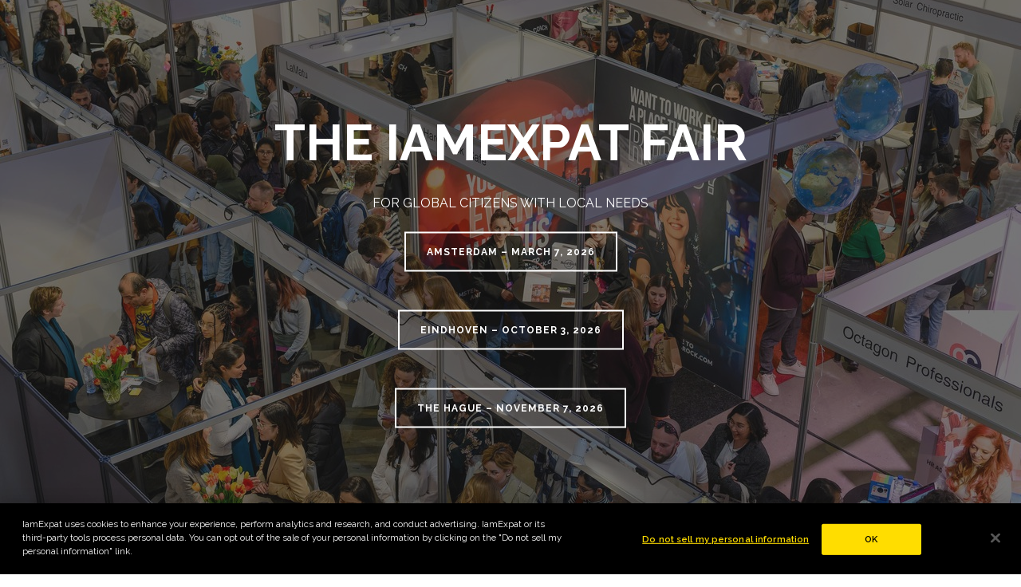

--- FILE ---
content_type: text/html; charset=UTF-8
request_url: https://www.iamexpatfair.nl/
body_size: 7009
content:
<!doctype html>
<html lang="en-US">

<head>
	<meta charset="UTF-8">
	<meta name="viewport" content="width=device-width, initial-scale=1.0">
	<link rel="pingback" href="https://www.iamexpatfair.nl/xmlrpc.php" />
	<title>The IamExpat Fair | For global citizens with local needs</title>

<!-- This site is optimized with the Yoast SEO plugin v12.0 - https://yoast.com/wordpress/plugins/seo/ -->
<meta name="description" content="The IamExpat Fair is an international one-day event designed to connect and support the expat community in the Netherlands."/>
<link rel="canonical" href="https://www.iamexpatfair.nl/" />
<meta property="og:locale" content="en_US" />
<meta property="og:type" content="website" />
<meta property="og:title" content="The IamExpat Fair | For global citizens with local needs" />
<meta property="og:description" content="The IamExpat Fair is an international one-day event designed to connect and support the expat community in the Netherlands." />
<meta property="og:url" content="https://www.iamexpatfair.nl/" />
<meta property="og:site_name" content="The IamExpat Fair" />
<meta property="og:image" content="https://www.iamexpatfair.nl/wp-content/uploads/2025/08/og-image-iamExpatFair-main-site.png" />
<meta property="og:image:secure_url" content="https://www.iamexpatfair.nl/wp-content/uploads/2025/08/og-image-iamExpatFair-main-site.png" />
<meta property="og:image:width" content="1920" />
<meta property="og:image:height" content="1005" />
<meta name="twitter:card" content="summary" />
<meta name="twitter:description" content="The IamExpat Fair is an international one-day event designed to connect and support the expat community in the Netherlands." />
<meta name="twitter:title" content="The IamExpat Fair | For global citizens with local needs" />
<meta name="twitter:site" content="@IamExpat" />
<meta name="twitter:image" content="https://www.iamexpatfair.nl/wp-content/uploads/2025/08/og-image-iamExpatFair-main-site.png" />
<meta name="twitter:creator" content="@IamExpat" />
<script type='application/ld+json' class='yoast-schema-graph yoast-schema-graph--main'>{"@context":"https://schema.org","@graph":[{"@type":"WebSite","@id":"https://www.iamexpatfair.nl/#website","url":"https://www.iamexpatfair.nl/","name":"The IamExpat Fair","potentialAction":{"@type":"SearchAction","target":"https://www.iamexpatfair.nl/?s={search_term_string}","query-input":"required name=search_term_string"}},{"@type":"WebPage","@id":"https://www.iamexpatfair.nl/#webpage","url":"https://www.iamexpatfair.nl/","inLanguage":"en-US","name":"The IamExpat Fair | For global citizens with local needs","isPartOf":{"@id":"https://www.iamexpatfair.nl/#website"},"datePublished":"2015-07-02T16:35:07+00:00","dateModified":"2026-01-15T10:42:26+00:00","description":"The IamExpat Fair is an international one-day event designed to connect and support the expat community in the Netherlands."}]}</script>
<!-- / Yoast SEO plugin. -->

<link rel='dns-prefetch' href='//fonts.googleapis.com' />
<link rel='dns-prefetch' href='//s.w.org' />
<link rel="alternate" type="application/rss+xml" title="The IamExpat Fair &raquo; Feed" href="https://www.iamexpatfair.nl/feed/" />
<link rel="alternate" type="application/rss+xml" title="The IamExpat Fair &raquo; Comments Feed" href="https://www.iamexpatfair.nl/comments/feed/" />
		<script type="text/javascript">
			window._wpemojiSettings = {"baseUrl":"https:\/\/s.w.org\/images\/core\/emoji\/12.0.0-1\/72x72\/","ext":".png","svgUrl":"https:\/\/s.w.org\/images\/core\/emoji\/12.0.0-1\/svg\/","svgExt":".svg","source":{"concatemoji":"https:\/\/www.iamexpatfair.nl\/wp-includes\/js\/wp-emoji-release.min.js?ver=5.2.3"}};
			!function(a,b,c){function d(a,b){var c=String.fromCharCode;l.clearRect(0,0,k.width,k.height),l.fillText(c.apply(this,a),0,0);var d=k.toDataURL();l.clearRect(0,0,k.width,k.height),l.fillText(c.apply(this,b),0,0);var e=k.toDataURL();return d===e}function e(a){var b;if(!l||!l.fillText)return!1;switch(l.textBaseline="top",l.font="600 32px Arial",a){case"flag":return!(b=d([55356,56826,55356,56819],[55356,56826,8203,55356,56819]))&&(b=d([55356,57332,56128,56423,56128,56418,56128,56421,56128,56430,56128,56423,56128,56447],[55356,57332,8203,56128,56423,8203,56128,56418,8203,56128,56421,8203,56128,56430,8203,56128,56423,8203,56128,56447]),!b);case"emoji":return b=d([55357,56424,55356,57342,8205,55358,56605,8205,55357,56424,55356,57340],[55357,56424,55356,57342,8203,55358,56605,8203,55357,56424,55356,57340]),!b}return!1}function f(a){var c=b.createElement("script");c.src=a,c.defer=c.type="text/javascript",b.getElementsByTagName("head")[0].appendChild(c)}var g,h,i,j,k=b.createElement("canvas"),l=k.getContext&&k.getContext("2d");for(j=Array("flag","emoji"),c.supports={everything:!0,everythingExceptFlag:!0},i=0;i<j.length;i++)c.supports[j[i]]=e(j[i]),c.supports.everything=c.supports.everything&&c.supports[j[i]],"flag"!==j[i]&&(c.supports.everythingExceptFlag=c.supports.everythingExceptFlag&&c.supports[j[i]]);c.supports.everythingExceptFlag=c.supports.everythingExceptFlag&&!c.supports.flag,c.DOMReady=!1,c.readyCallback=function(){c.DOMReady=!0},c.supports.everything||(h=function(){c.readyCallback()},b.addEventListener?(b.addEventListener("DOMContentLoaded",h,!1),a.addEventListener("load",h,!1)):(a.attachEvent("onload",h),b.attachEvent("onreadystatechange",function(){"complete"===b.readyState&&c.readyCallback()})),g=c.source||{},g.concatemoji?f(g.concatemoji):g.wpemoji&&g.twemoji&&(f(g.twemoji),f(g.wpemoji)))}(window,document,window._wpemojiSettings);
		</script>
		<style type="text/css">
img.wp-smiley,
img.emoji {
	display: inline !important;
	border: none !important;
	box-shadow: none !important;
	height: 1em !important;
	width: 1em !important;
	margin: 0 .07em !important;
	vertical-align: -0.1em !important;
	background: none !important;
	padding: 0 !important;
}
</style>
	<link rel='stylesheet' id='wp-block-library-css'  href='https://www.iamexpatfair.nl/wp-includes/css/dist/block-library/style.min.css?ver=5.2.3' type='text/css' media='all' />
<link rel='stylesheet' id='js_composer_front-css'  href='https://www.iamexpatfair.nl/wp-content/plugins/js_composer/assets/css/js_composer.min.css?ver=5.1.1' type='text/css' media='all' />
<link rel='stylesheet' id='ebor-body-font-css'  href='https://fonts.googleapis.com/css?family=Raleway%3A100%2C400%2C300%2C500%2C600%2C700&#038;ver=5.2.3' type='text/css' media='all' />
<link rel='stylesheet' id='ebor-heading-font-css'  href='https://fonts.googleapis.com/css?family=Raleway%3A100%2C400%2C300%2C500%2C600%2C700&#038;ver=5.2.3' type='text/css' media='all' />
<link rel='stylesheet' id='ebor-lato-font-css'  href='https://fonts.googleapis.com/css?family=Lato%3A300%2C400&#038;ver=5.2.3' type='text/css' media='all' />
<link rel='stylesheet' id='ebor-bootstrap-css'  href='https://www.iamexpatfair.nl/wp-content/themes/foundry/style/css/bootstrap.css?ver=5.2.3' type='text/css' media='all' />
<link rel='stylesheet' id='ebor-plugins-css'  href='https://www.iamexpatfair.nl/wp-content/themes/foundry/style/css/plugins.css?ver=5.2.3' type='text/css' media='all' />
<link rel='stylesheet' id='ebor-fonts-css'  href='https://www.iamexpatfair.nl/wp-content/themes/foundry/style/css/fonts.css?ver=5.2.3' type='text/css' media='all' />
<link rel='stylesheet' id='ebor-theme-styles-css'  href='https://www.iamexpatfair.nl/wp-content/uploads/wp-less-cache/ebor-theme-styles.css?ver=1760534350' type='text/css' media='all' />
<link rel='stylesheet' id='ebor-style-css'  href='https://www.iamexpatfair.nl/wp-content/themes/foundry-child/style.css?ver=5.2.3' type='text/css' media='all' />
<style id='ebor-style-inline-css' type='text/css'>

			.nav-bar {
				height: 99px;
				max-height: 99px;
				line-height: 97px;	
			}
			.nav-bar > .module.left > a {
				height: 99px;
			}
			@media all and ( min-width: 992px ){
				.nav-bar .module, .nav-bar .module-group {
					height: 99px;
				}
			}
			.widget-handle .cart .label {
				top: 17px;
			}
			.module.widget-handle.mobile-toggle {
				line-height: 97px;	
				max-height: 99px;
			}
			.module-group.right .module.left:first-child {
				padding-right: 32px;
			}
			.menu > li ul {
				width: 200px;
			}
			.mega-menu > li {
				width: 200px !important;
			}
		.breadcrumb.breadcrumb-2 { display: none; }footer {
    padding: 60px 0;
}
#onetrust-banner-sdk.otRelFont {
    font-size: 1.4rem !important;
}
</style>
<script type='text/javascript' src='https://www.iamexpatfair.nl/wp-includes/js/jquery/jquery.js?ver=1.12.4-wp'></script>
<script type='text/javascript' src='https://www.iamexpatfair.nl/wp-includes/js/jquery/jquery-migrate.min.js?ver=1.4.1'></script>
<link rel='https://api.w.org/' href='https://www.iamexpatfair.nl/wp-json/' />
<link rel="EditURI" type="application/rsd+xml" title="RSD" href="https://www.iamexpatfair.nl/xmlrpc.php?rsd" />
<link rel="wlwmanifest" type="application/wlwmanifest+xml" href="https://www.iamexpatfair.nl/wp-includes/wlwmanifest.xml" /> 
<meta name="generator" content="WordPress 5.2.3" />
<link rel='shortlink' href='https://www.iamexpatfair.nl/' />
<link rel="alternate" type="application/json+oembed" href="https://www.iamexpatfair.nl/wp-json/oembed/1.0/embed?url=https%3A%2F%2Fwww.iamexpatfair.nl%2F" />
<link rel="alternate" type="text/xml+oembed" href="https://www.iamexpatfair.nl/wp-json/oembed/1.0/embed?url=https%3A%2F%2Fwww.iamexpatfair.nl%2F&#038;format=xml" />
<!-- HFCM by 99 Robots - Snippet # 1: CookiePro -->
<!-- OptanonConsentNoticeStart -->
<script type="text/javascript" src="https://cookie-cdn.cookiepro.com/consent/fae0f584-7f7d-44d0-816d-4a0df31446d6/OtAutoBlock.js" ></script>
<script src="https://cookie-cdn.cookiepro.com/scripttemplates/otSDKStub.js"  type="text/javascript" charset="UTF-8" data-domain-script="fae0f584-7f7d-44d0-816d-4a0df31446d6" ></script>
<script type="text/javascript">
function OptanonWrapper() { }
</script>
<!-- OptanonConsentNoticeEnd -->
<!-- /end HFCM by 99 Robots -->
<!-- HFCM by 99 Robots - Snippet # 3: GTM -->
<!-- Google Tag Manager -->
<script>(function(w,d,s,l,i){w[l]=w[l]||[];w[l].push({'gtm.start':
new Date().getTime(),event:'gtm.js'});var f=d.getElementsByTagName(s)[0],
j=d.createElement(s),dl=l!='dataLayer'?'&l='+l:'';j.async=true;j.src=
'https://www.googletagmanager.com/gtm.js?id='+i+dl;f.parentNode.insertBefore(j,f);
})(window,document,'script','dataLayer','GTM-NB7TZRN');</script>
<!-- End Google Tag Manager -->
<!-- /end HFCM by 99 Robots -->
		<style type="text/css">.recentcomments a{display:inline !important;padding:0 !important;margin:0 !important;}</style>
		<meta name="generator" content="Powered by Visual Composer - drag and drop page builder for WordPress."/>
<!--[if lte IE 9]><link rel="stylesheet" type="text/css" href="https://www.iamexpatfair.nl/wp-content/plugins/js_composer/assets/css/vc_lte_ie9.min.css" media="screen"><![endif]--><link rel="icon" href="https://www.iamexpatfair.nl/wp-content/uploads/2019/07/favicon-iamexpat-48x48.png" sizes="32x32" />
<link rel="icon" href="https://www.iamexpatfair.nl/wp-content/uploads/2019/07/favicon-iamexpat-48x48.png" sizes="192x192" />
<link rel="apple-touch-icon-precomposed" href="https://www.iamexpatfair.nl/wp-content/uploads/2019/07/favicon-iamexpat-48x48.png" />
<meta name="msapplication-TileImage" content="https://www.iamexpatfair.nl/wp-content/uploads/2019/07/favicon-iamexpat-48x48.png" />
<style type="text/css" data-type="vc_custom-css">footer a:hover {
    text-decoration: underline;
}

.do-not-display {
    display: none;
}

.control-overlay .overlay:before {
    opacity: 0.4!important;
}</style><style type="text/css" data-type="vc_shortcodes-custom-css">.vc_custom_1501794121569{padding-top: 50px !important;padding-bottom: 60px !important;}.vc_custom_1751901769596{padding-top: 60px !important;padding-bottom: 60px !important;background-image: url(https://www.iamexpatfair.nl/wp-content/uploads/2015/07/Landing_parallax_b.jpg?id=2084) !important;}</style><noscript><style type="text/css"> .wpb_animate_when_almost_visible { opacity: 1; }</style></noscript></head>

<body class="home page-template-default page page-id-378 normal-layout parallax-3d btn-regular custom-forms wpb-js-composer js-comp-ver-5.1.1 vc_responsive">


<div class="main-container">
<div class="ebor-page-wrapper">
	<a id="home" class="in-page-link" href="#"></a>
	<div class="row light-wrapper  light-wrapper pt0 pb0  light-wrapper pt0 pb0"><div class="control-overlay wpb_column vc_column_container col-md-12"><div class="vc_column-inner "><div class="wpb_wrapper">
			<section class="cover fullscreen parallax overlay image-bg hero-header">
			    <div class="background-image-holder">
			        <img width="1280" height="854" src="https://www.iamexpatfair.nl/wp-content/uploads/2024/12/aerial-49-Shaded-FHD.jpg" class="background-image" alt="" srcset="https://www.iamexpatfair.nl/wp-content/uploads/2024/12/aerial-49-Shaded-FHD.jpg 1280w, https://www.iamexpatfair.nl/wp-content/uploads/2024/12/aerial-49-Shaded-FHD-300x200.jpg 300w, https://www.iamexpatfair.nl/wp-content/uploads/2024/12/aerial-49-Shaded-FHD-768x512.jpg 768w, https://www.iamexpatfair.nl/wp-content/uploads/2024/12/aerial-49-Shaded-FHD-1024x683.jpg 1024w, https://www.iamexpatfair.nl/wp-content/uploads/2024/12/aerial-49-Shaded-FHD-600x400.jpg 600w" sizes="(max-width: 1280px) 100vw, 1280px" />
			    </div>
			    <div class="container v-align-transform">
			        <div class="row">
			            <div class="col-sm-12 text-center">
			                </p>
<h1 class="large" style="text-align: center;"><span style="font-size: 47pt;"><strong>THE IAMEXPAT FAIR</strong></span></h1>
<h5 style="text-align: center;">FOR GLOBAL CITIZENS WITH LOCAL NEEDS</h5>
<h4 style="text-align: center;"><a class="btn-white btn btn-lg" href="https://amsterdam.iamexpatfair.nl" target="_blank" rel="noopener noreferrer">Amsterdam &#8211; March 7, 2026</a></h4>
<h4 style="text-align: center;"><a class="btn-white btn btn-lg" href="https://eindhoven.iamexpatfair.nl/" target="_blank" rel="noopener noreferrer">Eindhoven &#8211; October 3, 2026</a></h4>
<h4 style="text-align: center;"><a class="btn-white btn btn-lg" href="https://thehague.iamexpatfair.nl" target="_blank" rel="noopener noreferrer">The Hague &#8211; November 7, 2026</a></h4>
<h4 style="text-align: center;"></h4>
<p>

			            </div>
			        </div>
			    </div>
			    <div class="align-bottom text-center">
			        <ul class="list-inline social-list mb24">
			            
			        </ul>
			    </div>
			</section>
		</div></div></div></div><div class="row light-wrapper  light-wrapper pt0 pb0  light-wrapper pt0 pb0"><div class="control-overlay wpb_column vc_column_container col-md-12 vc_hidden-lg vc_hidden-md vc_hidden-sm vc_hidden-xs"><div class="vc_column-inner "><div class="wpb_wrapper"><section class="image-bg fullscreen overlay bg-dark vid-bg"><div class="player" data-video-id="O5Ut4rf6Q6A" data-start-at="0"></div>
		<div class="background-image-holder">
	        <img width="4000" height="2667" src="https://www.iamexpatfair.nl/wp-content/uploads/2020/02/DSC5186.jpg" class="background-image" alt="" srcset="https://www.iamexpatfair.nl/wp-content/uploads/2020/02/DSC5186.jpg 4000w, https://www.iamexpatfair.nl/wp-content/uploads/2020/02/DSC5186-300x200.jpg 300w, https://www.iamexpatfair.nl/wp-content/uploads/2020/02/DSC5186-768x512.jpg 768w, https://www.iamexpatfair.nl/wp-content/uploads/2020/02/DSC5186-1024x683.jpg 1024w, https://www.iamexpatfair.nl/wp-content/uploads/2020/02/DSC5186-600x400.jpg 600w" sizes="(max-width: 4000px) 100vw, 4000px" />
	    </div>
	
			<div class="masonry-loader">
				<div class="spinner"></div>
			</div>
		    
		    <div class="container v-align-transform">
		        <div class="row">
		            <div class="col-sm-10 col-sm-offset-1"></p>
<h1 class="large" style="text-align: center;"><span style="font-size: 47pt;"><strong>THE IAMEXPAT FAIR</strong></span></h1>
<h5 style="text-align: center;">FOR GLOBAL CITIZENS WITH LOCAL NEEDS</h5>
<h4 style="text-align: center;"><a class="btn-white btn btn-lg" href="http://amsterdam.iamexpatfair.nl" target="_blank" rel="noopener noreferrer">Amsterdam &#8211; March 8, 2025</a></h4>
<h4 style="text-align: center;"><a class="btn-white btn btn-lg" href="http://thehague.iamexpatfair.nl" target="_blank" rel="noopener noreferrer">The Hague &#8211; November 8, 2025</a></h4>
<h4 style="text-align: center;"></h4>
<p><!--https://youtu.be/2MRsmDfhpl8--></p>
</div>
		        </div>
		    </div>
		    
		</section>
	</div></div></div></div><section class="  light-wrapper pt0 pb0 vc_row wpb_row vc_row-fluid light-wrapper pt0 pb0 vc_custom_1501794121569"><div class="container "><div class="row "><div class="wpb_column vc_column_container col-md-12"><div class="vc_column-inner "><div class="wpb_wrapper">
			<section>
			    <div class="container">
			        <div class="row v-align-children">
			            <div class="col-md-4 col-sm-5 mb-xs-24">
			                <div class="vc_empty_space"   style="height: 32px" ><span class="vc_empty_space_inner"></span></div>

	<div class="wpb_text_column wpb_content_element " >
		<div class="wpb_wrapper">
			<p><span style="font-size: 24pt; color: #e31d3b; line-height: 30px;">THE LEADING EXPAT FAIR IN THE NETHERLANDS</span></p>
<p><span style="font-size: 12pt; color: #666666;">The IamExpat Fair, launched in Amsterdam in 2015, has quickly evolved into the leading fair for internationals in the Netherlands.</span></p>
<p><span style="font-size: 12pt; color: #666666;">Since its launch, the IamExpat Fair has connected more than 600 companies with more than 35.300 visitors from 160 countries around the world, and run more than 330 workshops and information sessions, making it the leading fair for internationals in the Netherlands.</span></p>
<p><span style="font-size: 12pt; color: #666666;">The IamExpat Fair takes place three times a year at iconic and central locations – Amsterdam’s Beurs van Berlage, the Grote Kerk in The Hague and the Klokgebouw in Eindhoven.</span></p>

		</div>
	</div>

			            </div>
			            <div class="col-md-7 col-md-offset-1 col-sm-6 col-sm-offset-1 text-center">
			                <img width="1200" height="801" src="https://www.iamexpatfair.nl/wp-content/uploads/2025/05/aerial-9.jpg" class="cast-shadow" alt="" srcset="https://www.iamexpatfair.nl/wp-content/uploads/2025/05/aerial-9.jpg 1200w, https://www.iamexpatfair.nl/wp-content/uploads/2025/05/aerial-9-300x200.jpg 300w, https://www.iamexpatfair.nl/wp-content/uploads/2025/05/aerial-9-768x513.jpg 768w, https://www.iamexpatfair.nl/wp-content/uploads/2025/05/aerial-9-1024x684.jpg 1024w, https://www.iamexpatfair.nl/wp-content/uploads/2025/05/aerial-9-600x400.jpg 600w" sizes="(max-width: 1200px) 100vw, 1200px" />
			            </div>
			        </div>
			    </div>
			</section>
		</div></div></div></div></div></section><a id="book-a-stand" class="in-page-link" href="#"></a><section class="image-bg overlay parallax  light-wrapper pt0 pb0 vc_row wpb_row vc_row-fluid light-wrapper pt0 pb0 vc_custom_1751901769596">
			<div class="background-image-holder">
			    <img alt="Background" class="background-image" src="https://www.iamexpatfair.nl/wp-content/uploads/2015/07/Landing_parallax_b.jpg?id=2084" />
			</div>
		<div class="container "><div class="row "><div class="wpb_column vc_column_container col-md-6" id="book-a-stand"><div class="vc_column-inner "><div class="wpb_wrapper"><div class="vc_empty_space"   style="height: 70px" ><span class="vc_empty_space_inner"></span></div>

	<div class="wpb_text_column wpb_content_element " >
		<div class="wpb_wrapper">
			<h4 style="text-align: center;"><a class="btn-white btn btn-lg" href="https://amsterdam.iamexpatfair.nl/#/participate?lang=en" target="_blank" rel="noopener noreferrer">BOOK A STAND IN AMSTERDAM</a></h4>
<h4 style="text-align: center;"><a class="btn-white btn btn-lg" href="https://eindhoven.iamexpatfair.nl/book-a-stand/" target="_blank" rel="noopener noreferrer">BOOK A STAND IN EINDHOVEN</a></h4>
<h4 style="text-align: center;"><a class="btn-white btn btn-lg" href="https://thehague.iamexpatfair.nl/book-a-stand/" target="_blank" rel="noopener noreferrer">BOOK A STAND IN THE HAGUE</a></h4>

		</div>
	</div>
</div></div></div><div class="wpb_column vc_column_container col-md-6"><div class="vc_column-inner "><div class="wpb_wrapper">
	<div class="wpb_text_column wpb_content_element " >
		<div class="wpb_wrapper">
			<p><span style="font-size: 24pt; color: #ffffff;">BOOK A STAND AT THE IAMEXPAT FAIR</span></p>
<p><span style="font-size: 12pt; color: #ffffff;">Is your business targeted towards expats? Would you like to expand into the expat market? Join the IamExpat Fair to reach a new audience, introduce your products or services and build brand recognition. Don’t miss this opportunity to connect with the expat community!</span></p>
<p><span style="font-size: 12pt; color: #ffffff;">Bookings have already started and stand spaces are limited. Request information about booking a stand for the IamExpat Fair in The Hague and in Amsterdam.</span></p>
<p><span style="font-size: 12pt; color: #ffffff;">Don’t miss this opportunity to reach out to the expat audience!</span></p>

		</div>
	</div>
</div></div></div></div></div></section>
</div>

<footer class="footer-1 bg-white">

    <div class="container">
    
        <div class="row">
        	<div class="col-md-3 col-sm-6"><div id="text-19" class="widget widget_text"><h6 class="title">UPCOMING FAIRS</h6><hr />			<div class="textwidget"><div><span style="color: #e31d3b;"><a href="https://amsterdam.iamexpatfair.nl" target="_blank"
            rel="noopener noreferrer">Amsterdam</a></span></div>
<div><a href="https://eindhoven.iamexpatfair.nl/" target="_blank" rel="noopener noreferrer">Eindhoven</a></div>
<div><a href="https://thehague.iamexpatfair.nl" target="_blank" rel="noopener noreferrer">The Hague</a></div>
</div>
		</div></div><div class="col-md-3 col-sm-6"><div id="text-9" class="widget widget_text"><h6 class="title">CONTACT US</h6><hr />			<div class="textwidget"><div>General info: <a href="mailto:contact@iamexpatfair.nl">contact@iamexpatfair.nl</a></div>
<div>Sales: <a href="mailto:advertising@iamexpat.nl">advertising@iamexpat.nl</a></div>
<div></div>
</div>
		</div><div id="custom_html-7" class="widget_text widget widget_custom_html"><h6 class="title">FOLLOW US</h6><hr /><div class="textwidget custom-html-widget"><div>
	<a href="https://www.facebook.com/IamExpatNetherlands/" target="_blank" rel="noopener noreferrer">
		<img align="middle" src="https://www.iamexpatfair.nl/wp-content/uploads/2018/10/facebook-logo.png" style="border:0px;margin:3px" height="“16”" width="“16”">
		</a>
		<a></a>
		<a href="https://www.linkedin.com/company/iamexpat/" target="_blank" rel="noopener noreferrer">
			<img align="middle" src="https://www.iamexpatfair.nl/wp-content/uploads/2018/10/linkedin-3.png" style="border:0px;margin:3px" height="“16”" width="“16”">
			</a>
			<a></a>
			<a href="http://twitter.com/IamExpatNL" target="_blank" rel="noopener noreferrer">
				<img align="middle" src="https://www.iamexpatfair.nl/wp-content/uploads/2018/10/twitter-logo-silhouette.png" style="border:0px;margin:3px" height="“16”" width="“16”">
				</a>
				<a></a>
				<a href="https://www.instagram.com/iamexpatnl" target="_blank" rel="noopener noreferrer">
					<img align="middle" src="https://www.iamexpatfair.nl/wp-content/uploads/2018/10/instagram-1.png" style="border:0px;margin:3px" height="“16”" width="“16”">
					</a>
					<a></a>
					<a href="https://www.tiktok.com/@iamexpatfairs" target="_blank" rel="noopener noreferrer">
					<img align="middle" src="https://www.iamexpatfair.nl/wp-content/uploads/2025/06/tik-tok.png" style="border:0px;margin:3px" height="22" width="22">
					</a>
				</div>
</div></div></div><div class="col-md-3 col-sm-6"><div id="text-20" class="widget widget_text"><h6 class="title">POWERED BY IAMEXPAT.NL</h6><hr />			<div class="textwidget"><div><a href="https://www.iamexpatfair.nl/terms-and-conditions/">Terms and Conditions</a></div>
<div><a href="https://www.iamexpat.nl/privacy-policy">Privacy policy</a></div>
<div><a href="https://www.iamexpatfair.nl/cookies/">Cookies</a></div>
<div>© 2026 IamExpat Media B.V.</div>
</div>
		</div><div id="custom_html-10" class="widget_text widget widget_custom_html"><h6 class="title">DOWNLOAD THE APP</h6><hr /><div class="textwidget custom-html-widget"><div>
	<!--a href="https://play.google.com/store/apps/details?id=com.app.p1644IJ&amp;hl=enl" target="_blank">
<img align="middle" src="https://www.iamexpatfair.nl/wp-content/uploads/2019/04/GooglePlay.png" style="border:0px;margin:3px">
	</a-->
	<br />
		<a href="https://itunes.apple.com/us/app/iamexpatfair/id1451950168?ls=1&amp;mt=8" target="_blank" rel="noopener noreferrer">
<img align="middle" src="https://www.iamexpatfair.nl/wp-content/uploads/2019/04/AppStore.png" style="border:0px;margin:3px">
	</a>
</div>
<div>
	<!--a href="https://play.google.com/store/apps/details?id=com.app.p1644IJ&amp;hl=enl" target="_blank">
<img align="middle" src="https://thehague.iamexpatfair.nl/wp-content/uploads/sites/3/2023/12/GetOnPlayStore_Logo.png" style="border:0px;margin:3px">
	</a-->
	<br />
		<a href="https://play.google.com/store/apps/details?id=com.app.p1644IJ&pli=1" target="_blank" rel="noopener noreferrer">
<img align="middle" src="https://thehague.iamexpatfair.nl/wp-content/uploads/sites/3/2023/12/GetOnPlayStore_Logo-e1702972957274.png" style="border:0px;margin:3px">
	</a>
</div></div></div></div><div class="col-md-3 col-sm-6"><div id="custom_html-6" class="widget_text widget widget_custom_html"><div class="textwidget custom-html-widget"><a href="https://www.iamexpat.nl/"  target="_blank" rel="noopener noreferrer">
<img align="middle" src="https://www.iamexpatfair.nl/wp-content/uploads/2025/04/iamexpat-main-logo.png" height="90" width="190">
</a></div></div></div><div class="clear"></div>        </div>

        <div class="row">
        
            <div class="col-sm-6">
                <span class="sub">
                	                </span>
            </div>
            
            <div class="col-sm-6 text-right">
                <ul class="list-inline social-list">
                                    </ul>
            </div>
            
        </div>
        
    </div>

    <a class="btn btn-sm btn-filled back-to-top inner-link" href="#top">Top</a>
    
</footer>	

</div><!--/body-wrapper-->

<script type='text/javascript' src='https://www.iamexpatfair.nl/wp-content/themes/foundry/style/js/bootstrap.min.js?ver=5.2.3'></script>
<script type='text/javascript' src='https://www.iamexpatfair.nl/wp-content/themes/foundry/style/js/plugins.js?ver=5.2.3'></script>
<script type='text/javascript' src='https://www.iamexpatfair.nl/wp-content/themes/foundry/style/js/parallax.js?ver=5.2.3'></script>
<script type='text/javascript'>
/* <![CDATA[ */
var wp_data = {"nav_height":"99","access_token":"","client_id":"","hero_animation":"fade","hero_autoplay":"false","hero_timer":"3000","all_title":"All"};
/* ]]> */
</script>
<script type='text/javascript' src='https://www.iamexpatfair.nl/wp-content/themes/foundry/style/js/scripts.js?ver=5.2.3'></script>
<script type='text/javascript' src='https://www.iamexpatfair.nl/wp-includes/js/wp-embed.min.js?ver=5.2.3'></script>
<script type='text/javascript' src='https://www.iamexpatfair.nl/wp-content/plugins/js_composer/assets/js/dist/js_composer_front.min.js?ver=5.1.1'></script>
</body>
</html>
<!--
Performance optimized by W3 Total Cache. Learn more: https://www.w3-edge.com/products/

Page Caching using disk: enhanced 

Served from: www.iamexpatfair.nl @ 2026-02-02 03:59:38 by W3 Total Cache
-->

--- FILE ---
content_type: text/css
request_url: https://www.iamexpatfair.nl/wp-content/uploads/wp-less-cache/ebor-theme-styles.css?ver=1760534350
body_size: 14783
content:
body{-webkit-font-smoothing:antialiased;-moz-osx-font-smoothing:grayscale;font-size:13px;line-height:24px;font-family:Raleway, "Helvetica Neue", Helvetica, Arial, sans-serif;color:#666;}body.boxed-layout{background:#eee;}body.boxed-layout .main-container{background:#fff;}body.boxed-layout,.boxed-layout .nav-container,.boxed-layout .main-container,.boxed-layout nav{max-width:1366px;margin:0 auto;left:0;right:0;}ul{list-style:none;}ul.bullets{list-style:inside;}.main-container{clear:both;}hr{border:none;border-top:1px solid #ccc;margin:0 0 24px 0;width:100%;}hr.short-thick{max-width:50px;border-top:5px solid #ccc;opacity:1 !important;}.image-bg hr{border-color:#fff;opacity:.6;}.image-bg.bg-light hr{border-color:#ccc;opacity:1;}.bg-dark hr{border-color:#555;}.inline-block{display:inline-block;}.list-inline{margin-left:0;}.list-inline>li{padding:0 8px;}.list-inline>li:last-child{padding-right:0;}.list-inline>li:first-child{padding-left:0;}.bg-primary .list-inline i{color:#333;}.overflow-hidden{overflow:hidden;}.display-block{display:block;}.show-grid{border:1px dashed rgba(255,255,255,0);padding:8px;transition:all 0.2s ease;-webkit-transition:all 0.2s ease;-moz-transition:all 0.2s ease;cursor:default;}.show-grid:hover{border-color:#222;}.right{right:0;}.relative{position:relative;z-index:2;}.clearboth{clear:both;}.spread-children *{display:inline-block;margin-left:12px;margin-right:12px;}.spread-children-large *{display:inline-block;margin-left:24px;margin-right:24px;}.container{position:relative;}.vnu{display:inline;}.row-gapless >div[class*='col-']{padding:0;}@media all and (max-width: 1100px){.col-md-push-1{left:0;}}@media all and (max-width: 768px){.pull-left-sm{float:left !important;}.overflow-hidden-xs{overflow:hidden;}}@media all and (max-width: 767px){.spread-children *{margin-left:6px;margin-right:6px;}}.tickera-checkout{font-family:Raleway, "Helvetica Neue", Helvetica, Arial, sans-serif;}.v-align-children{display:-webkit-flex;display:-moz-flex;display:-ms-flexbox;display:flex;align-items:center;-webkit-align-items:center;justify-content:center;-webkit-justify-content:center;flex-direction:row;-webkit-flex-direction:row;}.v-align-children-column{display:-webkit-flex;display:-moz-flex;display:-ms-flexbox;display:flex;align-items:center;-webkit-align-items:center;justify-content:center;-webkit-justify-content:center;flex-direction:column;-webkit-flex-direction:column;}.disable-select{-webkit-touch-callout:none;-webkit-user-select:none;-khtml-user-select:none;-moz-user-select:none;-ms-user-select:none;user-select:none;}@media all and (max-width: 990px){.v-align-children{display:block !important;}}.v-align-transform{position:relative;top:50%;z-index:2;-ms-transform:translateY(-50%);transform:translateY(-50%);-webkit-transform:translateY(-50%);}.align-bottom{position:absolute;bottom:0;margin:0 auto;left:0;right:0;z-index:2;}.align-top{position:absolute;top:0;margin:0 auto;left:0;right:0;z-index:2;}@media all and (max-width: 767px){.text-center-xs{text-align:center !important;}}.bold{font-weight:600 !important;}.thin{font-weight:100 !important;}@media all and (max-width: 767px){.thin{font-weight:300 !important;}}h1,h2,h3,h4,h5,h6,p,ul,ol,pre,table,blockquote,input,button,select,textarea{margin-bottom:24px;margin-top:0;padding:0;}h1,h2,h3,h4,h5,h6,.h1,.h2,.h3,.h4,.h5,.h6{font-family:Raleway, "Helvetica Neue", Helvetica, Arial, sans-serif;}h1,h2,h3,h4,h5,h6,h3 a{font-weight:300;color:#292929;}h1,.h1{font-size:56px;line-height:64px;}h1.large{font-size:72px;line-height:80px;font-weight:100;}@media all and (max-width: 990px){h1.large{font-size:56px;line-height:64px;}}h2{font-size:40px;line-height:48px;}h3{font-size:32px;line-height:40px;}h4{font-size:24px;line-height:32px;}h5{font-size:16px;line-height:24px;font-weight:400;}h6,.h6{font-size:12px;line-height:24px;font-weight:700;}@media all and (max-width: 767px){h1,h1.large,.h1{font-size:26px;line-height:40px;font-weight:300;}h2{font-size:26px;line-height:40px;}h3{font-size:24px;line-height:32px;}h4{font-size:18px;line-height:26px;}h5{font-size:16px;line-height:24px;font-weight:400;}h6,.h6{font-size:12px;line-height:24px;font-weight:700;}}.uppercase{font-weight:400;text-transform:uppercase;}h1.uppercase{letter-spacing:17px;margin-right:-17px;}h2.uppercase{letter-spacing:10px;margin-right:-10px;}h3.uppercase{letter-spacing:6px;margin-right:-6px;}h4.uppercase{letter-spacing:3px;margin-right:-3px;}h5.uppercase{letter-spacing:2px;margin-right:-2px;}h6.uppercase,.h6-u{letter-spacing:2px;font-weight:700;}.bold-h6{font-weight:400;text-transform:uppercase;font-family:Raleway, "Helvetica Neue", Helvetica, Arial, sans-serif;font-size:12px;line-height:24px;font-weight:700;letter-spacing:2px;}p,span{font-weight:400;}p.lead{font-size:16px;font-weight:400;line-height:28px;}.sub{font-size:12px;}@media all and (max-width: 767px){p.lead{font-size:13px;line-height:24px;}p{font-size:12px;}}a,a:visited,a:focus,a:active,a:hover{text-decoration:none;outline:none;}a{font-weight:600;color:#000;transition:all 0.3s ease;-webkit-transition:all 0.3s ease;-moz-transition:all 0.3s ease;cursor:poitner;}.image-bg a,.bg-primary a{color:#fff;}.image-bg a:hover,.bg-primary a:hover{color:#fff;opacity:.9;}.bg-light a{color:#000;}.bg-light a:hover{color:#000;opacity:1;}a:hover{color:#000;text-decoration:none;}.label{text-transform:uppercase;font-weight:400;font-family:Raleway, "Helvetica Neue", Helvetica, Arial, sans-serif;font-size:12px;line-height:24px;font-weight:700;letter-spacing:2px;letter-spacing:1px;background:#000;border-radius:0;padding:6px 12px;font-size:10px;vertical-align:middle;}blockquote{overflow:hidden;font-family:"Merriweather", "Georgia", Times New Roman, Times, serif;font-size:20px;line-height:40px;font-style:italic;background:#f5f5f5;padding:32px;color:#777;font-weight:300;}.bg-secondary blockquote{background:#fff;border-color:#000;}blockquote .author{font-size:12px;display:block;float:right;margin-top:16px;}.number{font-family:"Lato", "Helvetica Neue", Helvetica, Arial, sans-serif;}@media all and (max-width: 767px){blockquote{font-size:16px;line-height:32px;}}.text-left{text-align:left !important;}@media all and (max-width: 767px){.text-left-xs{text-align:left !important;}}ul[data-bullet] li{line-height:32px;}ul[data-bullet] li i:first-child{margin-right:16px;transform:scale(1.5);-webkit-transform:scale(1.5);display:inline-block;}ul.lead li{font-size:16px;line-height:40px;}.bg-primary{background:#000 !important;}.bg-secondary{background:#f8f8f8;}.bg-white{background:#fff;}.bg-dark{background:#292929;}.color-body{color:#666;}.color-primary{color:#000 !important;}.color-red{color:#e31d3b !important;}.bg-red{background:#e31d3b;}.color-white{color:#fff;}section,footer{padding:96px 0;position:relative;overflow:hidden;}footer{padding:72px 0;}.fullscreen{height:100vh;}.bg-dark h1,.bg-dark h2,.bg-dark h3,.bg-dark h4,.bg-dark h5,.bg-dark h6,nav.bg-dark h1,nav.bg-dark h2,nav.bg-dark h3,nav.bg-dark h4,nav.bg-dark h5,nav.bg-dark h6,footer.bg-dark h1,footer.bg-dark h2,footer.bg-dark h3,footer.bg-dark h4,footer.bg-dark h5,footer.bg-dark h6,.bg-primary h1,.bg-primary h2,.bg-primary h3,.bg-primary h4,.bg-primary h5,.bg-primary h6{color:#fff;}.bg-dark p,.bg-dark span,.bg-dark li,nav.bg-dark p,nav.bg-dark span,nav.bg-dark li,footer.bg-dark p,footer.bg-dark span,footer.bg-dark li,.bg-primary p,.bg-primary span,.bg-primary li{color:#fefefe;}@media all and (max-width: 767px){section{padding:80px 0;}}.overlay:before,.slider-all-controls .overlay .background-image-holder:before{position:absolute;content:'';width:100%;height:100%;top:0;left:0;background:#292929;opacity:.3;z-index:2;}.overlay-heavy:before{opacity:.6;}.bg-light.overlay:before{position:absolute;content:'';width:100%;height:100%;top:0;left:0;background:#fff;opacity:.1;z-index:2;}.slider-all-controls .overlay:before{display:none;}.image-bg h1,.image-bg h2,.image-bg h3,.image-bg h4,.image-bg h5,.image-bg h6{color:#fff;}.image-bg p,.image-bg span,.image-bg li{color:#fff;}.image-bg .container,.image-bg div[class*='col-']{position:relative;z-index:3;}.container.image-bg .row{position:relative;z-index:3;}.background-image-holder{position:absolute;width:100%;height:100%;top:0;left:0;z-index:1;background:#292929;background-size:cover !important;background-position:50% 50% !important;transition:all 0.3s ease;-webkit-transition:all 0.3s ease;-moz-transition:all 0.3s ease;opacity:0;}.background-image-holder img{display:none;}.background-multiply .background-image-holder{background-color:#000 !important;background-blend-mode:multiply;}.background-image-holder.fadeIn{opacity:1;}.parallax > .background-image-holder,.parallax .slides li > .background-image-holder{height:100vh;top:-50vh;transition:all 0s ease !important;transition:opacity 0.3s ease !important;-webkit-transform-style:preserve-3d;}.parallax:first-child .slides li > .background-image-holder,.parallax:first-child .background-image-holder{top:0;}.main-container > a:first-child + .parallax .background-image-holder{top:0;}@media all and (max-width: 767px){.parallax > .background-image-holder,.parallax .slides li > .background-image-holder{top:0 !important;transform:none !important;-webkit-transform:none !important;}}.btn,.woocommerce #respond input#submit,.woocommerce a.button,.woocommerce button.button,.woocommerce input.button,.woocommerce #respond input#submit.alt,.woocommerce a.button.alt,.woocommerce button.button.alt,.woocommerce input.button.alt,.woocommerce a.added_to_cart,.cart_form{font-family:Raleway, "Helvetica Neue", Helvetica, Arial, sans-serif;border:2px solid #000;padding:0 26px;height:40px;min-width:150px;line-height:36px;font-size:12px;font-weight:700;text-transform:uppercase;letter-spacing:1px;border-radius:0;color:#000;text-align:center;transition:all 0.3s ease;-webkit-transition:all 0.3s ease;-moz-transition:all 0.3s ease;margin-right:8px;margin-bottom:24px;background:none;}.btn:last-child,.btn:last-of-type{margin-right:0;}.btn:hover,.woocommerce #respond input#submit:hover,.woocommerce a.button:hover,.woocommerce button.button:hover,.woocommerce input.button:hover,.woocommerce #respond input#submit.alt:hover,.woocommerce a.button.alt:hover,.woocommerce button.button.alt:hover,.woocommerce input.button.alt:hover,.woocommerce a.added_to_cart:hover,.tickera_checkout:hover,.cart_form:hover{background:#000;color:#fff;}.btn-icon{width:40px;height:40px;font-size:20px;min-width:0;padding:0;line-height:38px;}.btn-lg{height:50px;line-height:46px;min-width:200px;}.btn-icon.btn-lg{width:50px;height:50px;line-height:49px;font-size:24px;min-width:0;}.btn-icon.btn-sm{width:30px;height:30px;line-height:29px;font-size:13px;min-width:0;padding:0 0 0 1px !important;}.btn-sm{height:30px;font-size:11px;line-height:27px;min-width:0;}.btn-filled,.woocommerce button[type="submit"].button,.checkout-button.button.alt.wc-forward{background:#000;color:#fff;}.btn-white,.image-bg .btn,.image-bg .btn:visited,.bg-primary .btn,nav.bg-dark .btn,.transparent .btn{color:#fff;border-color:#fff;}.btn-white:hover,.image-bg .btn:hover,.image-bg .btn:visited:hover,.bg-primary .btn:hover,nav.bg-dark .btn:hover,.transparent .btn:hover{background:#fff;color:#222;}.image-bg .btn.btn-filled,.image-bg .btn-filled:visited{border-color:#000;}.image-bg .btn-filled:hover{border-color:#fff;}.btn-rounded{border-radius:25px;}body.btn-rounded .btn{border-radius:25px !important;}.bg-light .btn{border-color:#222;color:#222;}.bg-light .btn:visited,.bg-light .btn:visited:hover{color:#222;}.bg-light .btn-filled,.bg-light .btn-filled:visited{color:#fff;}.btn:visited{color:#000;}.btn-white:visited,.btn:visited:hover,.bg-primary .btn:visited,nav.bg-dark .btn:visited,.transparent .btn:visited{color:#fff;}.btn-white:visited:hover,nav.bg-dark .btn:visited:hover,.transparent .btn:visited:hover{color:#222;}.btn-filled:visited{color:#fff;}.btn.bg-dark{color:#fff;border-color:#292929;}.btn.bg-dark:hover{background:#434343;}.bg-primary .btn{color:#fff;border-color:#fff;}.bg-primary .btn:hover{background:#fff;color:#000;}.light-wrapper .btn.bg-dark{color:#292929;}.light-wrapper .btn.bg-dark:hover{color:#fff;}.cart_form:hover *{color:white;}.cart_form{width:auto;display:inline-block;}.nav-container{-webkit-backface-visibility:hidden;max-width:100%;}nav{background:#fff;-webkit-backface-visibility:hidden;max-width:100%;}nav ul{margin-bottom:0;}.module{display:inline-block;padding:0 32px;}.module-group{display:inline-block;}.module.left,.module-group.left{float:left;}.module.right,.module-group.right{float:right;}nav .btn,.nav-bar .btn{margin:0;height:auto;}.nav-utility{height:45px;line-height:43px;border-bottom:1px solid #ccc;overflow:hidden;}.nav-utility i{position:relative;top:1px;}.nav-bar{height:55px;max-height:55px;line-height:53px;border-bottom:1px solid #ccc;}.nav-bar .module,.nav-bar .module-group{height:55px;}.nav-bar a{display:inline-block;height:55px;}.logo{max-height:100%;}.logo-light{display:none;}nav.nav-centered .logo{max-height:64px;margin:64px 0 40px 0;}nav.bg-dark .logo-light{display:inline;}nav.bg-dark .logo-dark{display:none;}.has-dropdown{padding-right:18px;}.has-dropdown:after{position:absolute;top:0;right:0;font-size:11px;content:"\e64b";font-family:'themify';speak:none;font-style:normal;font-weight:normal;font-variant:normal;text-transform:none;}.menu{width:100%;height:55px;font-family:Raleway, "Helvetica Neue", Helvetica, Arial, sans-serif;}.menu.inline-block{width:auto;}.menu li a{font-size:11px;text-transform:uppercase;font-weight:600;letter-spacing:1px;color:#292929;opacity:0.5;transition:all 0.3s ease;-webkit-transition:all 0.3s ease;-moz-transition:all 0.3s ease;}.menu li a:hover{opacity:1 !important;}.menu > li{margin-right:32px;float:left;position:relative;transition:all 0.3s ease;-webkit-transition:all 0.3s ease;-moz-transition:all 0.3s ease;opacity:1;}.menu > li:last-child{margin-right:0;}.menu > li:last-child > ul{right:0;}.menu > li:last-child > ul ul{left:auto;right:100%;}.menu > li ul{width:200px;padding:8px 0;background:#292929;position:absolute;z-index:99;opacity:0;transition:all 0.3s ease;-webkit-transition:all 0.3s ease;-moz-transition:all 0.3s ease;-ms-transform:translateY(10px);transform:translateY(10px);-webkit-transform:translateY(10px);-moz-transform:translateY(10px);visibility:hidden;margin-top:-1px;}.menu > li > ul > li{position:relative;line-height:24px;width:100%;vertical-align:top;}.menu > li > ul > li i{display:inline-block;margin-right:2px;}.menu > li > ul > .has-dropdown:after{color:#fff;top:5px;right:24px;content:"\e649";}.menu > li > ul li a{color:#fff;height:auto;padding:6px 24px;}.menu > li > ul > li > ul{left:100%;top:0;}.menu > li:hover > ul{opacity:1;-ms-transform:translateY(0px);transform:translateY(0px);-webkit-transform:translateY(0px);-moz-transform:translateY(0px);visibility:visible;}.menu > li > ul > li:hover > ul,.has-dropdown:hover .mega-menu ul{opacity:1;-ms-transform:translateY(0px);transform:translateY(0px);-webkit-transform:translateY(0px);-moz-transform:translateY(0px);visibility:visible;}.mega-menu{width:auto !important;white-space:nowrap;line-height:24px;}.mega-menu ul{position:relative !important;left:auto !important;padding:0 !important;}.mega-menu > li{width:200px !important;overflow:hidden;display:inline-block;}.mega-menu .title{letter-spacing:1px;color:#fff;display:inline-block;padding:6px 24px;text-transform:uppercase;font-size:11px;font-weight:600;}.make-right{right:0;}.module.widget-handle{border-left:1px solid #ccc;padding:0 24px;cursor:pointer;position:relative;-webkit-touch-callout:none;-webkit-user-select:none;-khtml-user-select:none;-moz-user-select:none;-ms-user-select:none;user-select:none;margin:0;}nav.nav-centered .module.widget-handle{border:none !important;}@media all and (max-width: 1100px){.module.widget-handle{padding:0 16px;}}.module.widget-handle i{font-size:20px;line-height:53px;opacity:0.5;transition:all 0.3s ease;-webkit-transition:all 0.3s ease;-moz-transition:all 0.3s ease;color:#292929;}.module.widget-handle:hover i,.module.active i{opacity:1;}.widget-handle .function{-webkit-box-shadow:0px 0px 10px 0px rgba(0,0,0,0.2);-moz-box-shadow:0px 0px 10px 0px rgba(0,0,0,0.2);box-shadow:0px 0px 10px 0px rgba(0,0,0,0.2);cursor:default;width:200px;background:#292929;position:absolute;z-index:99;opacity:0;transition:all 0.3s ease;-webkit-transition:all 0.3s ease;-moz-transition:all 0.3s ease;-ms-transform:translateY(10px);transform:translateY(10px);-webkit-transform:translateY(10px);-moz-transform:translateY(10px);visibility:hidden;margin-top:-2px;right:0;}.module.widget-handle:hover .function{opacity:1;-ms-transform:translateY(0px);transform:translateY(0px);-webkit-transform:translateY(0px);-moz-transform:translateY(0px);visibility:visible;}.module.widget-handle .title{font-family:Raleway, "Helvetica Neue", Helvetica, Arial, sans-serif;letter-spacing:1px;text-transform:uppercase;font-size:11px;font-weight:600;display:none;opacity:.5;transition:all 0.3s ease;-webkit-transition:all 0.3s ease;-moz-transition:all 0.3s ease;}.module.widget-handle .title:hover{opacity:1;}.widget-handle .cart{position:relative;}.widget-handle .cart .label{width:17px;height:17px;font-size:10px;line-height:17px;padding:0;text-align:center;position:absolute;background:#000;top:10px;right:-10px;border-radius:50%;}.widget-handle .search-form{padding:8px;display:inline-block;width:100%;line-height:50px;}.widget-handle .search-form input{margin:0;font-size:16px;}nav .widget{margin:0;padding:24px;}nav .widget .title{display:none !important;}nav .widget,nav .widget a:not(.btn){color:#fff;}nav .widget hr{border-color:#777;margin-bottom:16px;}nav .widget hr:first-of-type{display:none;}.cart-widget-handle .function{width:auto;background:#fff;}.cart-widget-handle .function span{color:#222 !important;}nav .cart-overview{min-width:300px;margin-bottom:16px;}nav .cart-overview a{height:auto;}.language .menu > li ul{max-width:150px;}nav-open{max-height:10000px !important;height:auto !important;}.nav-open .mobile-toggle{border-bottom:1px solid #ccc;}@media all and (max-width: 1120px){.menu > li{margin-right:24px;}}.has-offscreen-nav .main-container{transition:all 0.4s ease;-webkit-transition:all 0.4s ease;-moz-transition:all 0.4s ease;}.offscreen-container{position:fixed;-ms-transform:translateX(200%);transform:translateX(200%);-webkit-transform:translateX(200%);-moz-transform:translateX(200%);width:50%;top:0;height:100%;min-height:100vh;z-index:20;transition:all 0.4s ease;-webkit-transition:all 0.4s ease;-moz-transition:all 0.4s ease;overflow:hidden;}.offscreen-container.reveal-nav{-ms-transform:translateX(100%);transform:translateX(100%);-webkit-transform:translateX(100%);-moz-transform:translateX(100%);}.main-container.reveal-nav{-ms-transform:translateX(-50%);transform:translateX(-50%);-webkit-transform:translateX(-50%);-moz-transform:translateX(-50%);}.offscreen-left .offscreen-container{-ms-transform:translateX(-50%);transform:translateX(-50%);-webkit-transform:translateX(-50%);-moz-transform:translateX(-50%);}.offscreen-left .offscreen-container.reveal-nav{-ms-transform:translateX(0%);transform:translateX(0%);-webkit-transform:translateX(0%);-moz-transform:translateX(0%);}.offscreen-left .main-container.reveal-nav,.offscreen-left nav.reveal-nav{-ms-transform:translateX(50%) !important;transform:translateX(50%) !important;-webkit-transform:translateX(50%) !important;-moz-transform:translateX(50%) !important;}.offscreen-left .offscreen-container{-ms-transform:translateX(-50vw);transform:translateX(-50vw);-webkit-transform:translateX(-50vw);-moz-transform:translateX(-50vw);}.offscreen-left .offscreen-container.reveal-nav{-ms-transform:translateX(0vw);transform:translateX(0vw);-webkit-transform:translateX(0vw);-moz-transform:translateX(0vw);}.offscreen-left .main-container.reveal-nav,.offscreen-left nav.reveal-nav{-ms-transform:translateX(50vw) !important;transform:translateX(50vw) !important;-webkit-transform:translateX(50vw) !important;-moz-transform:translateX(50vw) !important;}.offscreen-container .close-nav{position:absolute;right:24px;top:16px;z-index:24;font-size:20px;transition:all 0.3s ease;-webkit-transition:all 0.3s ease;-moz-transition:all 0.3s ease;opacity:.5;}.offscreen-container .close-nav:hover{opacity:1;}.offscreen-container.bg-dark .close-nav i{color:#fff;}@media all and (max-width: 991px){.offscreen-container{width:100vw;}.offscreen-container.reveal-nav{-ms-transform:translateX(0vw);transform:translateX(0vw);-webkit-transform:translateX(0vw);-moz-transform:translateX(0vw);}.main-container.reveal-nav{transform:none !important;}}@media all and (max-width: 991px){nav.fixed{position:static !important;opacity:1 !important;visibility:visible !important;}nav.outOfSight{-ms-transform:translateY(0px) !important;transform:translateY(0px) !important;-webkit-transform:translateY(0px) !important;-moz-transform:translateY(0px) !important;transition:all 0.3s ease;-webkit-transition:all 0.3s ease;-moz-transition:all 0.3s ease;}.nav-bar,.nav-bar .module-group,.nav-bar .module{height:auto;overflow:hidden;}.nav-bar .module{padding:0 16px;}.nav-bar .module-group{width:100%;padding:16px 0;}.nav-bar .module-group .module{display:block;float:none;width:100%;}nav.nav-centered .logo{margin:24px 0 16px 0;max-height:40px;}.menu{height:auto;}.menu.inline-block{width:100%;}.menu a{height:auto;line-height:24px;padding:4px 0;display:block;}.menu li{line-height:24px;float:none;display:block;width:100%;max-width:100%;}.menu > li ul{position:relative;width:100%;opacity:1;visibility:visible;-ms-transform:translateY(0px);transform:translateY(0px);-webkit-transform:translateY(0px);-moz-transform:translateY(0px);left:0;}.menu > li > ul{position:relative;opacity:1;visibility:visible;display:none;-ms-transform:translateY(0px);transform:translateY(0px);-webkit-transform:translateY(0px);-moz-transform:translateY(0px);}.menu > li > ul > .has-dropdown:after{content:"\e64b";}.menu > li > ul > li > ul{left:0;display:none;padding:0;}.menu > li > ul li a,.mega-menu .title{padding:4px 16px;}.has-dropdown .has-dropdown li{padding-left:18px;}.has-dropdown{padding-right:0;}.mega-menu{margin-left:0 !important;}.mega-menu li{width:100% !important;}.toggle-sub > ul,.toggle-sub .mega-menu ul{display:block !important;}.module.widget-handle{border-left:none;border-top:1px solid #ccc;line-height:40px;min-height:40px;}.module.widget-handle .menu{line-height:40px;}.module.widget-handle .menu li{line-height:40px;}.module.widget-handle i{line-height:40px;}.module.widget-handle .title{display:inline-block;position:relative;bottom:3px;margin-left:8px;}.widget-handle .function{width:100%;position:relative;opacity:1;-ms-transform:translateY(0px);transform:translateY(0px);-webkit-transform:translateY(0px);-moz-transform:translateY(0px);visibility:visible;margin-top:0;display:none;box-shadow:none !important;}.toggle-widget-handle .function{display:block !important;}.widget-handle .cart .label{width:22px;height:22px;font-size:12px;line-height:22px;top:18px;}.mobile-toggle{border-left:1px solid #ccc !important;border-bottom:none !important;}.mobile-toggle i{line-height:53px !important;}.mobile-toggle.absolute-xs{position:absolute;top:0;}nav.nav-centered .mobile-toggle{width:100%;}nav.bg-dark .module.widget-handle{border-top:1px solid #444;}nav.bg-dark .mobile-toggle{border-left:1px solid #444 !important;}nav.bg-dark .nav-open .mobile-toggle{border-bottom:1px solid #444;}.nav-open{background:#fff;}.bg-dark .nav-open,.bg-dark .nav-open .module-group.right{background:#292929;}.nav-centered .nav-bar{height:auto;}}nav.outOfSight{-ms-transform:translateY(-200px);transform:translateY(-200px);-webkit-transform:translateY(-200px);-moz-transform:translateY(-200px);transition:all 0.3s ease;-webkit-transition:all 0.3s ease;-moz-transition:all 0.3s ease;}nav.scrolled{-ms-transform:translateY(0px);transform:translateY(0px);-webkit-transform:translateY(0px);-moz-transform:translateY(0px);}nav.fixed,nav.absolute{top:0;width:100%;z-index:999;left:0;right:0;}nav.absolute{position:absolute;}nav.fixed{position:fixed;visibility:hidden;opacity:0;}nav.fixed .nav-utility{display:none;}nav.fixed.scrolled{visibility:visible;opacity:1;}nav.transparent{background:none;}nav.transparent .menu > li > a,nav.transparent .module.widget-handle i,nav.transparent .nav-utility{color:#fff;}nav.transparent .nav-utility,nav.transparent .nav-bar{border-bottom:1px solid rgba(255,255,255,0.2);}nav.transparent .module.widget-handle{border-left:1px solid rgba(255,255,255,0.2) !important;}nav.transparent .menu > li > a,nav.transparent .module.widget-handle i{opacity:1;}nav.transparent .has-dropdown:after{color:#fff;}nav.transparent .logo-dark{display:none;}nav.transparent .logo-light{display:inline;}@media all and (max-width: 991px){nav.transparent .nav-open,nav.transparent .nav-open.nav-bar .module-group{background:#fff;}nav.transparent .nav-open .menu > li > a,nav.transparent .nav-open .module.widget-handle i,nav.transparent  .nav-open .nav-utility{color:#292929;}nav.transparent .nav-open .logo-dark{display:inline;}nav.transparent .nav-open .logo-light{display:none;}nav.transparent .nav-open .has-dropdown:after{color:#292929;}.menu > li:last-child > ul ul{right:0;}}nav.transparent.fixed{background:#fff;}nav.transparent.fixed .logo-light{display:none;}nav.transparent.fixed .logo-dark{display:inline;}nav.transparent.fixed .menu > li > a,nav.transparent.fixed .module.widget-handle i{color:#292929;}nav.transparent.fixed .menu > .has-dropdown:after{color:#fff;color:#292929;}nav.transparent.fixed .module.widget-handle{border-left:1px solid #ccc;}nav.transparent.fixed .menu > li > a,nav.transparent.fixed .module.widget-handle i{opacity:.5;}nav.bg-dark .menu > li > a,nav.bg-dark .module.widget-handle i,nav.bg-dark .nav-utility{color:#fff;opacity:.7;}nav.bg-dark .module.widget-handle{border-left:1px solid rgba(255,255,255,0.2);}nav.bg-dark .nav-utility,nav.bg-dark .nav-bar{border-bottom:1px solid rgba(255,255,255,0.2);}nav.transparent.fixed.bg-dark{background:#292929;}nav.transparent.fixed.bg-dark .menu > li > a,nav.transparent.fixed.bg-dark .module.widget-handle i{color:#fff;}nav.nav-centered.outOfSight .logo{display:none;}.nav-is-overlay nav{opacity:1;visibility:visible;-ms-transform:translateX(0) !important;transform:translateX(0) !important;-webkit-transform:translateX(0) !important;-moz-transform:translateX(0) !important;}.dark nav.fixed{background:#fff;}.tooltip{font-weight:600;font-size:13px;}.tooltip-inner{border-radius:0;padding:9px 24px 12px 24px;}.alert{margin-bottom:24px;background:none;border-radius:0;font-weight:600;padding:12px 16px;}.alert .close{opacity:1;font-size:24px;top:-2px;right:-4px;transition:all 0.3s ease;-webkit-transition:all 0.3s ease;-moz-transition:all 0.3s ease;}.alert .close span{font-weight:400;}.alert-warning{border:1px solid #d88519;color:#d88519;}.alert-success{border:1px solid #60b963;color:#60b963;}.alert-danger{border:1px solid #c64444;color:#c64444;}.icon{font-size:64px;display:inline-block;color:#292929;}.image-bg.bg-light .icon{color:#292929;}.image-bg .icon,.bg-dark .icon{color:#fff;}.icon-lg{font-size:80px;}.icon-sm{font-size:32px;}.icon-xs{font-size:18px;}@media all and (max-width: 767px){.icon{font-size:48px;}.icon-lg{font-size:64px;}.icon-sm{font-size:18px;}.icon-xs{font-size:16px;}}.embelish-icons{position:absolute;top:50%;-ms-transform:translateY(-50%);transform:translateY(-50%);-webkit-transform:translateY(-50%);-moz-transform:translateY(-50%);transform:scale(10);-webkit-transform:scale(10);left:50%;opacity:0.05;z-index:-1;}input,button,select,textarea{font-family:Raleway, "Helvetica Neue", Helvetica, Arial, sans-serif;}input[type="text"],button,input[type="email"],textarea,select,input[type="password"]{-webkit-appearance:none;-moz-appearance:none;appearance:none;}.bg-secondary input[type="text"],.bg-secondary textarea,.bg-secondary select{background:#fff;}.input-lh{line-height:50px;}.field-error{outline:1px red !important;}.input-with-label span,label{font-family:Raleway, "Helvetica Neue", Helvetica, Arial, sans-serif;font-size:11px;text-transform:uppercase;color:#292929;letter-spacing:1px;font-weight:700;display:block;cursor:default;}input[type="text"],input[type="password"],input[type="email"],input[type="tel"],input[type="date"],input[type="number"]{background:#f5f5f5;border:none;width:100%;height:50px;padding-left:20px;font-weight:500;margin-bottom:24px;border-radius:0;}.image-bg input[type="text"],.image-bg textarea,.image-bg input[type="email"],.image-bg input[type="date"]{color:#555;}.image-bg.bg-light input.transparent,.image-bg.bg-light button.transparent{border-color:#292929;}input.transparent,button.transparent{background:none;border:1px solid rgba(255,255,255,0.5);color:#fff !important;}input[type="text"]:focus,input[type="password"]:focus,input[type="email"]:focus,input[type="tel"]:focus,input[type="date"]:focus,input[type="number"]:focus{outline:1px solid #ccc;}textarea{width:100%;border:none;background:#f5f5f5;margin-bottom:24px;border-radius:0;padding:16px 20px;}textarea:focus{outline:1px solid #ccc;}::-webkit-input-placeholder{font-size:11px;text-transform:uppercase;font-weight:bold;letter-spacing:1px;color:#777;}:-moz-placeholder{font-size:11px;text-transform:uppercase;font-weight:bold;letter-spacing:1px;color:#777;}::-moz-placeholder{font-size:11px;text-transform:uppercase;font-weight:bold;letter-spacing:1px;color:#777;}:-ms-input-placeholder{font-size:11px;text-transform:uppercase;font-weight:bold;letter-spacing:1px;color:#777;}input.transparent::-webkit-input-placeholder,button.transparent::-webkit-input-placeholder{color:#fff;}input.transparent::-moz-input-placeholder,button.transparent::-moz-input-placeholder{color:#fff;}input.transparent:-moz-input-placeholder,button.transparent:-moz-input-placeholder{color:#fff;}input.transparent:-ms-input-placeholder,button.transparent:-ms-input-placeholder{color:#fff;}.bg-primary ::-webkit-input-placeholder{color:#fff;}.bg-primary ::-moz-input-placeholder{color:#fff;}.bg-primary :-moz-input-placeholder{color:#fff;}.bg-primary :-ms-input-placeholder{color:#fff;}input[type="submit"],button[type="submit"]{height:50px;line-height:48px;border:2px solid #000;background:#000;color:#fff;width:100%;font-size:11px;text-transform:uppercase;font-weight:bold;letter-spacing:1px;border-radius:0 !important;}.bg-primary input[type="submit"],.bg-primary button[type="submit"]{background:#fff;color:#000;}input[type="submit"]:focus,button[type="submit"]:focus{outline:none;}input[type="submit"].hollow,button[type="submit"].hollow{background:none;border:2px solid #000;color:#000;transition:all 0.3s ease;-webkit-transition:all 0.3s ease;-moz-transition:all 0.3s ease;}input[type="submit"].hollow:hover,button[type="submit"].hollow:hover{background:#000;color:#fff;}.select-option{position:relative;cursor:pointer;height:50px;overflow:hidden;margin-bottom:24px;}.select-option i{position:absolute;font-size:18px;right:20px;top:14px;z-index:2;pointer-events:none;transition:all 0.3s ease;-webkit-transition:all 0.3s ease;-moz-transition:all 0.3s ease;cursor:pointer;}.select-option:focus i{color:#fff;}.select-option select{margin-bottom:0;}select{height:50px;background:#f5f5f5;width:100%;border-radius:0;border:none;outline:none;padding-left:20px;position:relative;font-size:11px;text-transform:uppercase;font-weight:bold;letter-spacing:1px;color:#777;transition:all 0.3s ease;-webkit-transition:all 0.3s ease;-moz-transition:all 0.3s ease;cursor:pointer;}select:focus{background:#eee;}select:active,select:focus,select:hover{outline:none;border:none;}.custom-forms .checkbox-option,.custom-forms .radio-option{display:inline-block;width:50px;height:25px;border-radius:25px;border:1px solid #000;cursor:pointer;-webkit-touch-callout:none;-webkit-user-select:none;-khtml-user-select:none;-moz-user-select:none;-ms-user-select:none;user-select:none;margin-bottom:24px !important;}.custom-forms .checkbox-option .inner,.custom-forms .radio-option .inner{width:19px;height:19px;border-radius:50%;background:rgba(0,0,0,0);border:1px solid #000;position:relative;top:2px;left:2px;display:inline-block;transition:all 0.2s ease;-webkit-transition:all 0.2s ease;-moz-transition:all 0.2s ease;}.custom-forms .checkbox-option.checked .inner{-ms-transform:translateX(25px);transform:translateX(25px);-webkit-transform:translateX(25px);-moz-transform:translateX(25px);background:#000;}.custom-forms .checkbox-option input{width:0;height:0;opacity:0;overflow:hidden;}.custom-forms .radio-option{width:50px;height:25px;text-align:left;border:none;}.custom-forms .radio-option:nth-of-type(n+2){margin-left:24px !important;}.custom-forms .radio-option input{width:0;height:0;opacity:0;overflow:hidden;}.custom-forms .radio-option .inner{border:none;width:19px;height:19px;left:2px;background:#fff;position:relative;}.custom-forms .radio-option .inner:after{pointer-events:none;content:'';position:absolute;top:-3px;left:-3px;right:-3px;bottom:-3px;border:1px solid #000;border-radius:99px;}.custom-forms .radio-option + span{display:inline-block;line-height:25px;}.custom-forms .radio-option.checked .inner{background:#000;}.custom-forms .checkbox-option input,.custom-forms .radio-option input{display:none;}.custom-forms .gform_wrapper ul.gfield_radio li,.custom-forms .gform_wrapper ul.gfield_checkbox li{overflow:visible;}.custom-forms .gform_wrapper .gfield_checkbox li label,.custom-forms .gform_wrapper .gfield_radio li label{margin:5px 0 0 0;text-transform:none;font-weight:400;font-family:Raleway, "Helvetica Neue", Helvetica, Arial, sans-serif;color:#666;}.custom-forms .wpcf7-checkbox .checkbox-option,.custom-forms .gform_wrapper .gfield_checkbox .checkbox-option{margin-right:20px;padding-bottom:24px;position:relative;}.custom-forms .wpcf7-checkbox .checkbox-option span{position:absolute;top:100%;left:0;width:999px;}@media all and (min-width: 991px){input.col-md-6,button.col-md-6{width:49%;float:left;}input.col-md-6:first-of-type,button.col-md-6:first-of-type{margin-right:1%;}input.col-md-6:last-of-type,button.col-md-6:last-of-type{margin-left:1%;}}.thirds input,.thirds input,.woocommerce-page table.cart td.actions .input-text{width:33%;}.halves input{width:49.5%;}.form-error,.form-success{background:#58ce38;padding:12px;width:100%;color:#fff;max-width:700px;position:relative;top:16px;margin:0 auto;}.form-error{background:#ce3838;}.field-error{outline:1px solid #ce3838 !important;}form iframe.mail-list-form{display:none;}.form-loading{border:3px solid #fff;border-radius:30px;height:30px;left:50%;margin:-15px 0 0 -15px;opacity:0;margin:0px auto;top:50%;width:30px;-webkit-animation:pulsate 1s ease-out;-webkit-animation-iteration-count:infinite;-moz-animation:pulsate 1s ease-out;-moz-animation-iteration-count:infinite;animation:pulsate 1s ease-out;animation-iteration-count:infinite;z-index:99999;}@keyframes pulsate{0%{transform:scale(.1);opacity:0.0;}50%{opacity:1;}100%{transform:scale(1.2);opacity:0;}}@-webkit-keyframes pulsate{0%{transform:scale(.1);opacity:0.0;}50%{opacity:1;}100%{transform:scale(1.2);opacity:0;}}@media all and (max-width: 767px){.thirds input,.halves input{width:100%;margin-bottom:8px;}}.accordion .title{cursor:pointer;-webkit-touch-callout:none;-webkit-user-select:none;-khtml-user-select:none;-moz-user-select:none;-ms-user-select:none;user-select:none;}.accordion .content{max-height:0;overflow:hidden;transition:all 0.4s ease;-webkit-transition:all 0.4s ease;-moz-transition:all 0.4s ease;}.accordion li.active .content{max-height:400px;}.accordion p:last-child{margin-bottom:0;}.accordion-1 li{margin-bottom:10px;}.accordion-1 li:last-child{margin-bottom:0;}.accordion-1 .title{background:#f5f5f5;padding:13px;transition:all 0.3s ease;-webkit-transition:all 0.3s ease;-moz-transition:all 0.3s ease;}.bg-secondary .accordion-1 .title{background:#ebebeb;}.bg-secondary .accordion-1 .title:hover{background:#e4e4e4;}.accordion-1 .title span{font-weight:400;text-transform:uppercase;font-family:Raleway, "Helvetica Neue", Helvetica, Arial, sans-serif;font-size:12px;line-height:24px;font-weight:700;letter-spacing:2px;}.accordion-1 .active .title{background:#000;color:#fff;}.accordion-1 .content{border:1px solid #eee;border-top:none;transition:all 0.3s ease;-webkit-transition:all 0.3s ease;-moz-transition:all 0.3s ease;opacity:0;}.accordion-1 .content p{padding:13px;}.accordion-1 .active .content{opacity:1;-ms-transform:translateY(0px);transform:translateY(0px);-webkit-transform:translateY(0px);-moz-transform:translateY(0px);}.accordion-1 .title:hover{background:#eee;}.accordion-1 .active .title:hover{background:#000;}.accordion-2 .title{font-size:16px;font-weight:500;padding:16px 0;border-bottom:1px solid #ccc;transition:all 0.3s ease;-webkit-transition:all 0.3s ease;-moz-transition:all 0.3s ease;opacity:.7;}.accordion-2 .title:before{content:"\e622";font-family:'themify';speak:none;font-style:normal;font-weight:normal;font-variant:normal;text-transform:none;line-height:1;}.accordion-2 .active .title{opacity:1;}.accordion-2 .active .title:before{content:'\e61a';}.accordion-2 .content p{padding:16px 0;}.accordion-2 .title:hover{opacity:1;}.tabs{overflow:hidden;}.tabs li{display:inline-block;cursor:pointer;}.tabs.thirds{width:100%;}.tabs.thirds li{width:33.3333333%;}.tabs.thirds .tab-title{width:100%;}.button-tabs .tabs{display:inline-block;overflow:hidden;}.button-tabs .tabs > li{margin-bottom:8px;float:left;}.button-tabs .tabs > li:last-child{margin-right:0;}.button-tabs .tab-title{padding:13px;display:inline-block;text-align:center;min-width:150px;background:#f5f5f5;-webkit-touch-callout:none;-webkit-user-select:none;-khtml-user-select:none;-moz-user-select:none;-ms-user-select:none;user-select:none;transition:all 0.3s ease;-webkit-transition:all 0.3s ease;-moz-transition:all 0.3s ease;}.bg-secondary .button-tabs .tab-title{background:#eee;}.button-tabs .tab-title span{font-weight:400;text-transform:uppercase;font-family:Raleway, "Helvetica Neue", Helvetica, Arial, sans-serif;font-size:12px;line-height:24px;font-weight:700;letter-spacing:2px;}.button-tabs .active .tab-title{background:#000;color:#fff;}.button-tabs .tab-title:hover{background:#eee;}.button-tabs .active .tab-title:hover{background:#000;}.button-tabs.vertical{overflow:hidden;}.button-tabs.vertical > .tabs{max-width:30%;float:left;}.button-tabs.vertical > .content{padding-left:3%;max-width:70%;float:right;}.button-tabs.vertical > .tabs li,.button-tabs.vertical .tab-title{width:100%;}.button-tabs.vertical > .tabs li{margin-bottom:10px;}.bg-dark .button-tabs .tab-title span{color:#222;}@media all and (max-width: 767px){.button-tabs .tabs li{width:49%;margin-bottom:15px;}.button-tabs.vertical .tabs,.button-tabs.vertical .content{max-width:100%;width:100%;padding-left:0;}}.tabbed-content .content > li{opacity:0;visibility:hidden;transition:all 0.3s ease;-webkit-transition:all 0.3s ease;-moz-transition:all 0.3s ease;display:none;}.tabbed-content .content .active{opacity:1;visibility:visible;display:block;}.text-tabs .tabs{padding-bottom:16px;border-bottom:1px solid #ccc;overflow:visible;}.text-tabs.no-border .tabs{border-bottom:none;}.text-tabs .tab-title{-webkit-touch-callout:none;-webkit-user-select:none;-khtml-user-select:none;-moz-user-select:none;-ms-user-select:none;user-select:none;transition:all 0.3s ease;-webkit-transition:all 0.3s ease;-moz-transition:all 0.3s ease;padding:0 24px;opacity:0.5;position:relative;}.text-tabs .tab-title span{font-weight:400;text-transform:uppercase;font-family:Raleway, "Helvetica Neue", Helvetica, Arial, sans-serif;font-size:12px;line-height:24px;font-weight:700;letter-spacing:2px;}.text-tabs .tab-title:after{content:'';position:absolute;width:100%;height:1px;background:#000;bottom:10px;opacity:0;transition:all 0.3s ease;-webkit-transition:all 0.3s ease;-moz-transition:all 0.3s ease;bottom:-17px;left:0;}.text-tabs .active .tab-title{opacity:1;color:#000;}.bg-primary .text-tabs .tab-title:after{background:#4d4d4d;}.text-tabs .active .tab-title:after{opacity:1;}.text-tabs .tab-title:hover{opacity:1;}@media all and (max-width: 767px){.text-tabs .tabs{padding-bottom:0;}.text-tabs .tabs li{width:49%;margin-bottom:15px;}.text-tabs .tab-title:after{display:none;}.text-tabs:not(.text-center) .tabs li:first-child .tab-title{padding-left:24px;}}.icon-tabs .tabs li{width:24.5%;margin-bottom:24px;}.icon-tabs .tab-title{text-align:center;transition:all 0.3s ease;-webkit-transition:all 0.3s ease;-moz-transition:all 0.3s ease;opacity:.5;}.icon-tabs .tab-title:hover{opacity:1;}.icon-tabs .active .tab-title{color:#000;opacity:1;}.icon-tabs .active .tab-title i{color:#000;}.image-bg .icon-tabs .active .tab-title i{color:#fff;}.icon-tabs .tab-title i{display:block;margin-bottom:16px;line-height:64px;}.icon-tabs .tab-title span{font-weight:400;text-transform:uppercase;font-family:Raleway, "Helvetica Neue", Helvetica, Arial, sans-serif;font-size:12px;line-height:24px;font-weight:700;letter-spacing:2px;}@media all and (max-width: 767px){.icon-tabs .tabs li{margin-bottom:16px;margin-right:0;width:49%;}.icon-tabs .tab-title i{font-size:32px;line-height:32px;}}.progress-bars{margin-bottom:8px;}.progress{height:auto;box-shadow:none;}.progress-bar{background:#000;box-shadow:none !important;}.bg-primary .progress-bar{background:#141414;}.progress-1{height:32px;margin-bottom:8px;border-radius:0;border:none;}.progress-1:last-child{margin-bottom:0;}.progress-1 .progress-bar{text-align:right;padding-right:12px;line-height:32px;border-radius:0;}.progress-1 .progress-bar span{font-weight:400;text-transform:uppercase;font-family:Raleway, "Helvetica Neue", Helvetica, Arial, sans-serif;font-size:12px;line-height:24px;font-weight:700;letter-spacing:2px;font-size:11px;}.progress-2{height:auto;background:none;text-align:center;margin-bottom:8px;}.progress-2 span{font-weight:400;text-transform:uppercase;font-family:Raleway, "Helvetica Neue", Helvetica, Arial, sans-serif;font-size:12px;line-height:24px;font-weight:700;letter-spacing:2px;display:inline-block;margin-bottom:8px;}.progress-2 .bar-holder{height:16px;border-radius:8px;overflow:hidden;border:1px solid #000;}.bg-primary .progress-2 .bar-holder{border-color:#1f1f1f;}.stat-2 h1{font-size:80px;line-height:88px;}.stat-3 h1{margin-bottom:8px;font-size:72px;line-height:80px;}.stat-3 h6{margin-bottom:0;}.breadcrumb{margin-bottom:24px;}.breadcrumb-2{background:none;padding:0;}.breadcrumb-2 li a,.breadcrumb-2 li{font-weight:400;text-transform:uppercase;font-family:Raleway, "Helvetica Neue", Helvetica, Arial, sans-serif;font-size:12px;line-height:24px;font-weight:700;letter-spacing:2px;font-size:11px;font-weight:600;}.breadcrumb-2>li+li:before{padding:0 16px;color:#bbb;}.image-bg .breadcrumb li a{color:#fff;opacity:.8;}.image-bg .breadcrumb li a:hover{opacity:1;}.image-bg .breadcrumb li.active{color:#fff;}.bg-dark .breadcrumb a{color:#fff;}@media all and (max-width: 990px){.page-title-4 .breadcrumb,.page-title-2 .breadcrumb{float:left;margin-top:32px;}}@media all and (max-width: 767px){.breadcrumb-2>li+li:before{padding:0 4px;}.page-title-4 .breadcrumb,.page-title-2 .breadcrumb{float:left;margin-top:8px;}}.pagination{margin:0;}.pagination li{font-family:"Lato", "Helvetica Neue", Helvetica, Arial, sans-serif;}.pagination li a{width:32px;height:32px;padding:0;text-align:center;padding-top:6px;margin:0 4px;color:#292929;font-weight:400;}.pagination li a:hover,.pagination li.active a,.pagination li.active:hover a{background:#000;color:#fff;border-color:#000;}.feature.boxed{padding:32px;background:#f8f8f8;}.feature.boxed.bg-dark{background:#292929;}.bg-dark .feature.boxed{background:#363636;}.bg-secondary .feature.boxed{background:#fff;}.feature.bordered{padding:32px;border:1px solid #ccc;}.feature{margin-bottom:24px;}.feature p:last-child{margin-bottom:0;}@media all and (max-width: 767px){.feature.boxed,.feature.bordered{padding:24px;}}@media all and (max-width: 990px){.feature .icon-lg{font-size:40px;}}.feature-1 i{display:inline-block;margin-bottom:16px;color:#000;}.feature-2 i{display:block;width:80px;height:80px;border:1px solid #000;text-align:center;line-height:80px;color:#000;border-radius:50%;margin:0 auto;margin-bottom:24px;transition:all 0.3s ease;-webkit-transition:all 0.3s ease;-moz-transition:all 0.3s ease;}.feature-2 i:hover,.feature-2.filled i{background:#000;color:#fff;}.feature-3{overflow:hidden;}@media all and (min-width: 768px){.feature-3{min-height:160px;}}.feature-3 .left,.feature-3 .right{display:inline-block;float:left;}.feature-3 .left{width:15%;}.feature-3 .right{width:85%;}.feature-3 i{color:#000;}.bg-primary .feature-3 i{color:#fff;}.feature-4 .left{width:25%;}.feature-4 .right{width:75%;}.feature-color h1,.feature-color h2,.feature-color h3,.feature-color h4,.feature-color h5,.feature-color h6{color:#fff;}.feature-color p,.feature-color span,.feature-color li{color:#fff;}.feature-color i{color:#fff;opacity:.7;}.feature-color:nth-of-type(1){background:#000;}.feature-color:nth-of-type(2){background:#000;}.feature-color:nth-of-type(3){background:#000;}.feature-5{height:33.333333vw;padding:0 48px;transition:all 0.3s ease;-webkit-transition:all 0.3s ease;-moz-transition:all 0.3s ease;}@media all and (max-width: 1280px){.feature-5{height:auto;padding:80px 48px;}.feature-5 .v-align-transform{top:0;transform:none;-webkit-transform:none;}}@media all and (max-width: 767px){.feature-3 .left,.feature-4 .left{margin-bottom:8px;}.feature-3 .left,.feature-4 .left,.feature-3 .right,.feature-4 .right{width:100%;}.feature-5{padding:40px 24px;}}.image-bg .feature i{color:#fff;}.image-bg .feature h1,.image-bg .feature h2,.image-bg .feature h3,.image-bg .feature h4,.image-bg .feature h5,.image-bg .feature h6{color:#fff;}.image-bg .feature p,.image-bg .feature span,.image-bg .feature li{color:#fff;}.image-bg .feature.bordered{border-color:rgba(255,255,255,0.4);}.image-bg .feature.boxed{background:rgba(34,34,34,0.4);}.bg-light .feature.bordered{border-color:rgba(34,34,34,0.2);}.pricing-table{padding:48px 32px;}.pricing-table .price{font-family:"Lato", "Helvetica Neue", Helvetica, Arial, sans-serif;font-size:80px;line-height:80px;font-weight:300;color:#292929;display:inline-block;margin-bottom:16px;}.bg-dark .pricing-table .price{color:#fff;}.pricing-table p:last-child{margin-bottom:0;}.pricing-table.boxed,.pricing-table.emphasis{background:#f8f8f8;}.pricing-table.emphasis{background:#000;color:#fff;}.pricing-table.emphasis a:not(.btn){color:#fff;}.pricing-table.emphasis .price,.pricing-table.emphasis h5{color:#fff;}.pt-1 ul{line-height:36px;}.page-title{padding:0;}.page-title .container{position:relative;top:50%;z-index:2;-ms-transform:translateY(-50%);transform:translateY(-50%);-webkit-transform:translateY(-50%);}.page-title i{position:relative;top:1px;}@media all and (max-width: 767px){.page-title i{display:none;}}.page-title-1,.page-title-2{height:400px;}.page-title-1 .breadcrumb,.page-title-3 .breadcrumb{position:absolute;z-index:3;width:100%;text-align:center;bottom:0;}.page-title-2 .breadcrumb{position:relative;margin-bottom:0;}.nav-is-overlay .page-title-1.image-bg:first-child,.nav-is-overlay.page-title-1.bg-dark:first-child,.nav-is-overlay .page-title-2.image-bg:first-child,.nav-is-overlay.page-title-2.bg-dark:first-child{height:455px;padding-top:55px;}@media all and (max-width: 767px){.page-title-1,.page-title-2{height:320px;}}.page-title-3,.page-title-4{height:240px;}.page-title-4 .breadcrumb{position:relative;top:8px;margin-bottom:0;}.nav-is-overlay .page-title-3.image-bg:first-child,.nav-is-overlay.page-title-3.bg-dark:first-child,.nav-is-overlay .page-title-4.image-bg:first-child,.nav-is-overlay.page-title-4.bg-dark:first-child{height:295px;padding-top:55px;}@media all and (max-width: 767px){.page-title .text-right{text-align:left !important;}}.page-title.fullscreen{height:100vh !important;padding-top:0;}.widget{margin-bottom:48px;}.link-list{line-height:32px;}.link-list a:after{content:"\e628";font-family:'themify';speak:none;font-style:normal;font-weight:normal;font-variant:normal;text-transform:none;line-height:1;font-size:11px;display:inline-block;margin-left:8px;}.widget ul:last-child,.widget p:last-child{margin-bottom:0;}.widget .title,.widgettitle{font-weight:400;text-transform:uppercase;font-family:Raleway, "Helvetica Neue", Helvetica, Arial, sans-serif;font-size:12px;line-height:24px;font-weight:700;letter-spacing:2px;margin-bottom:12px;}.widget hr{margin-bottom:12px;}.recent-posts{line-height:24px;}.recent-posts li{margin-bottom:8px;transition:all 0.3s ease;-webkit-transition:all 0.3s ease;-moz-transition:all 0.3s ease;}.recent-posts .date{display:block;letter-spacing:0;opacity:.8;}.recent-posts li:hover .date{opacity:1;}.tags{overflow:hidden;}.tags li{float:left;margin:0 4px 4px 0;}.tags .btn-sm{padding:0 8px;margin:0;}.widget .gallery{overflow:hidden;}.widget .gallery li{width:33.33333%;float:left;padding:0 4px 4px 0;}.twitter-feed .user,.twitter-feed .interact{display:none;}.widget .twitter-feed .timePosted{display:none;}.widget .tweet{margin-bottom:0;}.widget .twitter-feed .slides li{margin-bottom:24px;}.widget .twitter-feed .slides li:last-child{margin-bottom:0;}.widget .twitter-feed .slides li:nth-of-type(n+3){display:none;}.widget .twitter-feed .slides li:before{position:relative;top:6px;float:left;display:inline-block;margin-right:8px;color:#292929;content:"\e74b";font-family:'themify';speak:none;font-style:normal;font-weight:normal;font-variant:normal;text-transform:none;line-height:1;font-size:13px;}.widget .twitter-feed p{padding-left:22px;position:relative;word-wrap:break-word;}.bg-dark .widget .twitter-feed .slides li:before{color:#fff;}.widget .instafeed li{width:33.3333%;display:inline-block;padding:0 4px 4px 0;}.widget .instafeed li:nth-of-type(n+7){display:none;}.widget .cart-overview img{width:25%;padding-right:2%;}.widget .cart-overview .description{display:inline-block;width:auto;line-height:24px;}.widget .cart-overview span{display:block;}.widget .cart-overview li{margin-bottom:24px;overflow:hidden;}.widget .cart-overview li:last-child{margin-bottom:0;}.widget .cart-controls{max-height:30px;line-height:30px;}.cart-overview a{color:#292929;}.cart-overview a:hover{color:#000;}.widget .flex-direction-nav li a{width:16px;height:16px;margin:-8px 0 0;}.widget .flex-direction-nav li a:before{font-size:16px;}.widget .flex-direction-nav li a.flex-next{right:8px;}.widget .flex-direction-nav li a.flex-prev{left:8px;}.widget .flex-control-nav{display:none;}.widget .image-slider{margin:0;}img{max-width:100%;}.image-tile{overflow:hidden;position:relative;margin-bottom:24px;}.image-tile img{width:100%;display:inline-block;}.image-tile .label{position:absolute;top:16px;right:16px;z-index:5;}.inner-title:before{transition:all .5s ease;-webkit-transition:all .5s ease;-moz-transition:all .5s ease;content:'';position:absolute;left:0;bottom:0;width:100%;height:100%;background:-moz-linear-gradient(top,rgba(0,0,0,0) 0%,rgba(34,34,34,0.9) 100%);background:-webkit-gradient(linear,left top,left bottom,color-stop(0%,rgba(0,0,0,0)),color-stop(100%,rgba(34,34,34,0.9)));background:-webkit-linear-gradient(top,rgba(0,0,0,0) 0%,rgba(34,34,34,0.9) 100%);background:-o-linear-gradient(top,rgba(0,0,0,0) 0%,rgba(34,34,34,0.9) 100%);background:-ms-linear-gradient(top,rgba(0,0,0,0) 0%,rgba(34,34,34,0.9) 100%);background:linear-gradient(to bottom,rgba(0,0,0,0) 0%,rgba(34,34,34,0.9) 100%);filter:progid:DXImageTransform.Microsoft.gradient(startColorstr='#00000000',endColorstr='#292929',GradientType=0);pointer-events:none;}.inner-title.title-center:before{background:#292929;opacity:.4;}.inner-title:hover:before{transform:scale(1.2);-webkit-transform:scale(1.2);}.inner-title .title{position:absolute;width:100%;bottom:24px;z-index:5;}.inner-title .title h1,.inner-title .title h2,.inner-title .title h3,.inner-title .title h4,.inner-title .title h5,.inner-title .title h6{color:#fff;}.inner-title .title p,.inner-title .title span,.inner-title .title li{color:#fff;}.inner-title.title-center .title{bottom:auto;top:50%;-ms-transform:translateY(-50%);transform:translateY(-50%);-webkit-transform:translateY(-50%);-moz-transform:translateY(-50%);}.inner-title .title h5{font-weight:600;}.inner-title{transition:all 0.3s ease;-webkit-transition:all 0.3s ease;-moz-transition:all 0.3s ease;opacity:1;}.inner-title:hover{opacity:.95;}.inner-title.hover-reveal:before{opacity:0;}.inner-title.hover-reveal .title{opacity:0;-ms-transform:translateY(50px);transform:translateY(50px);-webkit-transform:translateY(50px);-moz-transform:translateY(50px);transition:all 0.3s ease;-webkit-transition:all 0.3s ease;-moz-transition:all 0.3s ease;}.inner-title.hover-reveal:hover .title{opacity:1;-ms-transform:translateY(0px);transform:translateY(0px);-webkit-transform:translateY(0px);-moz-transform:translateY(0px);}.inner-title.hover-reveal:hover:before{opacity:1;}.outer-title img{display:inline-block;margin-bottom:12px;}.hover-tile{position:relative;overflow:hidden;background:#292929;}.hover-tile img{transition:all 0.3s ease;-webkit-transition:all 0.3s ease;-moz-transition:all 0.3s ease;}.hover-tile:hover img{opacity:.5;}.hover-tile .hover-state{position:relative;top:50%;z-index:2;-ms-transform:translateY(-50%);transform:translateY(-50%);-webkit-transform:translateY(-50%);position:absolute;transition:all 0.3s ease;-webkit-transition:all 0.3s ease;-moz-transition:all 0.3s ease;opacity:0;width:100%;}.hover-state{z-index:99;padding:0 40px;cursor:default;}.hover-state h1,.hover-state h2,.hover-state h3,.hover-state h4,.hover-state h5,.hover-state h6{color:#fff;}.hover-state p,.hover-state span,.hover-state li{color:#fff;}.hover-state *{transition:all 0.3s ease;-webkit-transition:all 0.3s ease;-moz-transition:all 0.3s ease;transform:translateY(30px) scale(1.05);-webkit-transform:translateY(30px) scale(1.05);}.hover-tile:hover .hover-state{opacity:1;}.hover-tile:hover .hover-state *{transform:translateY(0px) scale(1);-webkit-transform:translateY(0px) scale(1);}.hover-state  *:last-child{margin-bottom:0;}.border-thick{border:16px solid #fff;border-top:none;}.border-thick.col-sm-6:first-child{border-right:8px solid #fff;}.border-thick.col-sm-6:last-child{border-left:8px solid #fff;}.horizontal-tile{overflow:hidden;}.horizontal-tile:not(:last-of-type){margin-bottom:30px;}.tile-left,.tile-right{width:50%;float:left;display:inline-block;overflow:hidden;min-height:300px;position:relative;}.tile-right .description,.tile-left .description{padding:48px;}.tile-right:hover .background-image-holder,.tile-left:hover .background-image-holder{transform:scale(1.1);-webkit-transform:scale(1.1);}@media all and (max-width: 767px){.tile-left,.tile-right{width:100%;float:none;}}.no-hover .hover-state,.no-hover .hover-state *,.no-hover .inner-title.hover-reveal .title,.no-hover .inner-title.hover-reveal{position:static;opacity:1;transform:translateY(0px) scale(1);-webkit-transform:translateY(0px) scale(1);}.no-hover .hover-state{padding:20px 0;min-height:96px;}.no-hover h3{font-size:20px;line-height:32px;}.no-hover h6{font-size:10px;}.no-hover .inner-title.hover-reveal:before{display:none;}.no-hover .inner-title .title h1,.no-hover .inner-title .title h2,.no-hover .inner-title .title h3,.no-hover .inner-title .title h4,.no-hover .inner-title .title h5,.no-hover .inner-title .title h6,.no-hover .inner-title .title span{color:#222;}.no-hover .inner-title .title{padding:20px 0 10px;}.no-hover.bg-dark .inner-title .title h1,.no-hover.bg-dark .inner-title .title h2,.no-hover.bg-dark .inner-title .title h3,.no-hover.bg-dark .inner-title .title h4,.no-hover.bg-dark .inner-title .title h5,.no-hover.bg-dark .inner-title .title h6,.no-hover.bg-dark .inner-title .title span{color:#fff;}.no-hover.bg-dark .inner-title .title{padding:20px 0 35px;}.image-slider{position:relative;}.image-slider .slides{position:relative;overflow:hidden;}.image-slider .slides li{position:relative;}.image-slider .slides li>img{width:100%;}.row .image-slider{margin-bottom:24px;}.image-slider.height-70 .slides li{height:70vh;min-height:600px;}@media all and (max-width: 767px){.image-slider.height-70 .slides li{height:auto;min-height:none;padding:80px 0;}.image-slider.height-70 .v-align-transform{top:0;transform:none;-webkit-transform:none;}}.flex-direction-nav a.flex-next{right:16px;}.flex-direction-nav a.flex-next:before,.flex-direction-nav a.flex-prev:before{content:"\e649";font-family:'themify';speak:none;font-style:normal;font-weight:normal;font-variant:normal;text-transform:none;line-height:1;font-size:24px;color:#fff;}.flex-direction-nav a.flex-prev{left:16px;}.flex-direction-nav a.flex-prev:before{content:"\e64a";}.flex-direction-nav a{opacity:1;text-shadow:none;color:rgba(0,0,0,0);width:24px;height:24px;margin:-12px 0 0;}.flex-control-nav li{overflow:hidden;}.flex-control-nav li a{background:none;border:2px solid #292929;width:10px;height:10px;}@media all and (max-width: 768px){.flex-direction-nav{display:none;}}.controls-inside .flex-control-nav{bottom:24px;z-index:10;}.controls-inside .flex-control-nav li a{border-color:#fff;}.controls-inside .flex-control-nav li a.flex-active{background:#fff;}.image-bg .flex-control-nav li a{border-color:#fff;}.image-bg .flex-control-nav li a.flex-active{background:#fff;}.slider-thumb-controls .flex-control-thumbs{margin:0;}.slider-thumb-controls .flex-direction-nav{display:none;}@media all and (max-width: 767px){.slider-thumb-controls .flex-control-thumbs{display:none;}.slider-thumb-controls .flex-direction-nav{display:block;}}.logo-carousel li{text-align:center;}.logo-carousel li{transition:all 0.3s ease;-webkit-transition:all 0.3s ease;-moz-transition:all 0.3s ease;opacity:.5;}.logo-carousel li:hover{opacity:1;}.logo-carousel img{max-height:60px;}.text-slider .flex-direction-nav li a:before{color:#222;}.image-bg .text-slider .flex-direction-nav li a:before{color:#fff;transition:all 0.3s ease;-webkit-transition:all 0.3s ease;-moz-transition:all 0.3s ease;opacity:.5;}.image-bg .text-slider .flex-direction-nav li a:hover:before{opacity:1;}.text-slider .flex-direction-nav a.flex-prev{left:-60px;}.text-slider .flex-direction-nav a.flex-next{right:-60px;}.kenburns .slides li:nth-of-type(odd) .background-image-holder{animation:kenBurnsEast 25s linear infinite alternate;-webkit-animation:kenBurnsEast 25s linear infinite alternate;}.kenburns .slides li:nth-of-type(even) .background-image-holder{animation:kenBurnsWest 25s linear infinite alternate;-webkit-animation:kenBurnsWest 25s linear infinite alternate;}@keyframes kenBurnsEast{from{transform:scale(1) translateX(0px);-webkit-transform:scale(1) translateX(0px);}to{transform:scale(1.2) translateX(100px);-webkit-transform:scale(1.2) translateX(100px);}}@-webkit-keyframes kenBurnsEast{from{transform:scale(1) translateX(0px);-webkit-transform:scale(1) translateX(0px);}to{transform:scale(1.2) translateX(100px);-webkit-transform:scale(1.2) translateX(100px);}}@keyframes kenBurnsWest{from{transform:scale(1) translateX(0px);-webkit-transform:scale(1) translateX(0px);}to{transform:scale(1.2) translateX(-100px);-webkit-transform:scale(1.2) translateX(-100px);}}@-webkit-keyframes kenBurnsWest{from{transform:scale(1) translateX(0px);-webkit-transform:scale(1) translateX(0px);}to{transform:scale(1.2) translateX(-100px);-webkit-transform:scale(1.2) translateX(-100px);}}@media all and (max-width: 767px){.kenburns .slides li .background-image-holder{animation:none !important;-webkit-animation:none !important;}}.instafeed.grid-gallery{overflow:hidden;}.instafeed.grid-gallery li{width:25%;display:inline-block;float:left;padding:8px;transition:all 0.3s ease;-webkit-transition:all 0.3s ease;-moz-transition:all 0.3s ease;opacity:1;}.instafeed.grid-gallery li:hover{opacity:.9;}.instafeed.grid-gallery.gapless li{padding:0;width:16.66667%;}.instafeed.grid-gallery.gapless li img{width:100%;}@media all and (max-width: 990px){.instafeed.grid-gallery li{width:33.333333%;}}.lightbox-grid,.lightbox-grid ul,.lightbox-grid li{position:relative;overflow:hidden;}.lightbox-grid li{width:25%;float:left;border:8px solid rgba(0,0,0,0);transition:all 0.3s ease;-webkit-transition:all 0.3s ease;-moz-transition:all 0.3s ease;opacity:1;}.lightbox-grid li:hover{opacity:.9;}.square-thumbs li{height:285px;}.third-thumbs li{width:33.1%;height:33vw;border:none;}@media all and (max-width: 1190px){.square-thumbs li{height:235px;}}@media all and (max-width: 990px){.lightbox-grid li{width:33.33333%;}.square-thumbs li{height:240px;}}@media all and (max-width: 767px){.lightbox-grid li{width:50%;}.third-thumbs li{height:50vw;}.square-thumbs li{height:185px;}}.lb-outerContainer{background:none;border-radius:0;}.lightbox .lb-image{border-radius:0;}.lb-data .lb-close,.lb-nav a.lb-next,.lb-nav a.lb-prev{background:none;}.lb-data .lb-close:before,.lb-nav a.lb-next:before,.lb-nav a.lb-prev:before{content:"\e646";font-family:'themify';speak:none;font-style:normal;font-weight:normal;font-variant:normal;text-transform:none;line-height:1;font-size:24px;color:#fff;}.lb-nav a.lb-next:before,.lb-nav a.lb-prev:before{position:absolute;top:50%;font-size:32px;margin-top:-16px;}.lb-nav a.lb-next:before{content:"\e649";right:16px;}.lb-nav a.lb-prev:before{content:"\e64a";left:16px;}.flickr-feed li,.masonry-feed div{width:25%;padding:8px;}.flickr-feed li.masonry-item,.masonry-feed div{margin-bottom:0;}.flickr-feed li img,.masonry-feed div img{min-width:100%;}@media all and (max-width: 990px){.flickr-feed li,.masonry-feed div{width:33.33333%;}}@media all and (max-width: 767px){.flickr-feed li,.masonry-feed div{padding:4px;}}.masonry-feed div,.masonry-feed div *{margin-bottom:0 !important;}.cover{margin:0;padding:0;}.cover h1,.cover h2,.cover h3,.cover h4,.cover h5,.cover h6{color:#fff;}.cover p,.cover span,.cover li{color:#fff;}.image-bg.bg-light h1,.image-bg.bg-light h2,.image-bg.bg-light h3,.image-bg.bg-light h4,.image-bg.bg-light h5,.image-bg.bg-light h6{color:#222;}.image-bg.bg-light p,.image-bg.bg-light span,.image-bg.bg-light li{color:#777;}.cover:first-child .fullscreen{max-height:100%;}.cover.fullscreen .slides > li{height:100vh;}.cover .slides li .container{z-index:4;position:relative;}.cover .flex-control-nav{transition:all 0.3s ease;-webkit-transition:all 0.3s ease;-moz-transition:all 0.3s ease;opacity:.9;}.cover .flex-control-nav:hover{opacity:1;}.cover .align-bottom{padding:0 32px;bottom:16px;}.cover .align-top{padding:0 32px;}@media all and (max-width: 767px){.cover .align-bottom{padding:0 15px;position:static;}.cover.fullscreen .slides .align-bottom .social-list li{padding:0;}.cover .align-bottom.relative-xs{position:relative;bottom:0;}.cover.fullscreen{height:auto !important;padding:80px 0;}.cover.fullscreen.image-slider{padding:0;}.cover.fullscreen .container{top:0;transform:none;-webkit-transform:none;}.cover.fullscreen .slides li{height:auto;padding:80px 0;}}.product-single .image-slider .label{font-size:12px;text-transform:uppercase;position:absolute;z-index:3;top:16px;right:16px;}.product-single .amount,.product-single ins,.product-single .price{font-size:32px;font-weight:300;line-height:40px;display:inline-block;}.product-single del{text-decoration:line-through;opacity:.7;}.product-single .amount{color:#000;}.product-single del .amount{color:#666;text-decoration:line-through;margin-right:32px;}.product-single ins{text-decoration:none;color:#000;}.cart input[type="number"]{width:100px;text-align:center;padding:0;margin:0;}.cart button[type="submit"]{width:160px;margin:0;}th,td{line-height:24px !important;}.ratings{margin-bottom:24px;}.ratings li{display:inline-block;background:#f8f8f8;padding:24px;margin-bottom:16px;}.foundry-star-rating li{padding:0;color:#000;}.foundry-star-rating{margin:0;display:inline-block;margin-right:24px;}.ratings .user span{display:inline-block;margin-right:8px;}.ratings .user .date{opacity:.7;}.ratings .user{margin-bottom:8px;}.ratings-form input[type="text"]{width:50%;float:left;}.ratings-form input[type="text"]:first-child{width:48%;margin-right:2%;}.ratings-form input[type="submit"]{width:200px;}.product-thumb,.attachment-shop_catalog{max-width:180px;transition:all 0.3s ease;-webkit-transition:all 0.3s ease;-moz-transition:all 0.3s ease;opacity:1;transform:scale3d(1,1,1);}.product-thumb:hover,.attachment-shop_catalog:hover{transform:scale3d(.95,.95,.95);-webkit-transform:scale3d(.95,.95,.95);}video:-webkit-full-screen,audio:-webkit-full-screen{-webkit-transform:translateY(0%);}iframe{border:none;}.player{position:absolute;width:100%;height:100%;top:0;left:0;z-index:1;}@media all and (max-width: 767px){.player{display:none;}}.vid-bg{background:#222;}.vid-bg .background-image-holder{display:none;z-index:0;}.vid-bg .masonry-loader{position:absolute;top:50%;left:50%;margin-left:-25px;margin-top:-25px;}@media all and (max-width: 1024px){.vid-bg .background-image-holder{display:block;}.vid-bg .player{display:none;}}video{max-width:100%;}.local-video-container{position:relative;margin-bottom:24px;}.local-video-container video{box-shadow:0 2px 5px 0 rgba(0,0,0,0.26);}.local-video-container .background-image-holder{transition:all 0.3s ease;-webkit-transition:all 0.3s ease;-moz-transition:all 0.3s ease;top:0;box-shadow:0 1px 15px 0 rgba(0,0,0,0.26);}.background-image-holder.fadeout{opacity:0 !important;z-index:0;}@media all and (max-width: 767px){video{max-width:100% !important;}}.play-button{width:80px;height:80px;border:2px solid #fff;text-align:center;margin:0 auto;position:absolute;top:50%;left:50%;margin-top:-40px;margin-left:-40px;z-index:4;border-radius:50%;transition:all 0.3s ease;-webkit-transition:all 0.3s ease;-moz-transition:all 0.3s ease;cursor:pointer;}.play-button:before{position:absolute;top:50%;margin-top:-8px;left:50%;margin-left:-5px;content:'';width:0;height:0;border-style:solid;border-width:7px 0 7px 14px;border-color:transparent transparent transparent #fff;}+.play-button:hover{transform:scale(0.95);-webkit-transform:scale(0.95);}.play-button.dark{border-color:#292929;}.play-button.dark:before{border-color:transparent transparent transparent #292929;}@media all and (max-width: 767px){.play-button{width:65px;height:65px;margin-top:-32px;}.play-button:before{position:absolute;top:50%;margin-top:-9px;margin-left:-8px;content:'';width:0;height:0;border-style:solid;border-width:10px 0 10px 20.0px;border-color:transparent transparent transparent #fff;}}.play-button.large{height:120px;width:120px;margin-top:-60px;margin-left:-60px;}.play-button.large:before{margin-top:-18px;margin-left:-10px;content:'';width:0;height:0;border-style:solid;border-width:20px 0 20px 31.0px;border-color:transparent transparent transparent #fff;}.play-button.large.dark:before{border-color:transparent transparent transparent #292929;}.play-button.inline{position:relative;top:0;left:0;margin-top:0;margin-left:0;display:inline-block;z-index:0;}@media all and (max-width: 767px){.play-button.large{width:90px;height:90px;margin-top:-45px;}.play-button.large:before{margin-top:-14px;margin-left:-8px;content:'';width:0;height:0;border-style:solid;border-width:15px 0 15px 25.0px;border-color:transparent transparent transparent #fff;}}.modal-video{position:fixed;visibility:hidden;width:100%;height:100%;top:0;left:0;background:rgba(0,0,0,0.9);transition:all 0.3s ease;-webkit-transition:all 0.3s ease;-moz-transition:all 0.3s ease;opacity:0;z-index:-1;}.modal-video video{margin:0 auto;width:675px;display:block;top:50%;position:relative;transform:translateY(-50%);-webkit-transform:translateY(-50%);box-shadow:0 2px 5px 0 rgba(0,0,0,0.26);}.modal-video.reveal-modal{opacity:1;z-index:999999;visibility:visible;}.modal-video iframe{position:absolute;width:768px;height:432px;left:50%;margin-left:-384px;margin-top:-216px;top:50%;border:none;}.modal-video .ti-close{font-size:24px;position:absolute;top:32px;right:32px;color:#fff;cursor:pointer;}@media all and (max-width: 990px){.modal-video iframe{width:640px;height:360px;margin-left:-320px;margin-top:-160px;}}@media all and (max-width: 767px){.modal-video video{width:100%;padding:0 15px;}.modal-video iframe{width:100%;margin-left:-50%;}}.fs-video-wrapper{position:absolute;width:100%;height:100%;top:0;left:0;z-index:1;}.fs-video-wrapper video{position:absolute;width:100%;left:0;}.embed-video-container{width:100%;position:relative;display:inline-block;}.embed-video-container iframe{border:none;width:100%;height:312px;box-shadow:0 2px 5px 0 rgba(0,0,0,0.26);}.modal-video .embed-video-container{width:80%;max-height:800px;}@media all and (max-width: 767px){.embed-video-container iframe{height:200px;}}.fs-vid-background{position:absolute;width:100%;height:100%;top:0;left:0;z-index:2;overflow:hidden;}.fs-vid-background video{object-fit:cover;width:100%;height:100%;}.overlay .fs-vid-background:before{position:absolute;content:'';width:100%;height:100%;top:0;left:0;background:#222;opacity:.5;z-index:2;}@media all and (max-width: 990px){.fs-vid-background{display:none;}}.post-title .label{margin-right:12px;}.post-title h4{position:relative;top:2px;margin-bottom:16px;}.post-meta,.post-meta .tags{overflow:hidden;display:inline-block;margin-bottom:12px;}.post-meta>li{float:left;margin-right:24px;}.post-meta i{font-size:16px;margin-right:8px;position:relative;top:2px;}.post-snippet iframe{width:100%;margin-bottom:12px;}.post-snippet .embed-video-container{margin-bottom:24px;}.post-snippet .embed-video-container iframe{margin:0;}.post-snippet .inner{background:#fff;padding:24px;}.comments-list,.comments-list ul{width:100%;overflow:hidden;}.comments-list li{overflow:hidden;margin-bottom:40px;}.comments-list p:last-of-type{margin:0;}.comments-list .avatar,.comments-list .comment{display:inline-block;float:left;}.comments-list .avatar{width:10%;}.comments-list .avatar img{width:75px;}.comments-list .comment{width:90%;padding-left:5%;}.comments-list .author{display:inline-block;margin-right:16px;margin-bottom:16px;}.comments-list .comment .btn{position:relative;margin:0;}.comments-list ul{padding-left:10%;padding-top:40px;}.comments-list ul li:last-of-type{margin-bottom:0;}.comments input[type="submit"]{max-width:25%;float:right;}.masonry{transition:all 0.3s ease;-webkit-transition:all 0.3s ease;-moz-transition:all 0.3s ease;opacity:0;-ms-transform:translateY(100px);transform:translateY(100px);-webkit-transform:translateY(100px);-moz-transform:translateY(100px);}.masonry.fadeIn{opacity:1;-ms-transform:translateY(0);transform:translateY(0);-webkit-transform:translateY(0);-moz-transform:translateY(0);}.masonry-item{max-width:100%;}.container .masonry-item{margin-bottom:30px;}.masonry-item blockquote:hover{background:#000;transition:all 0.3s ease;-webkit-transition:all 0.3s ease;-moz-transition:all 0.3s ease;color:#fff;}.masonryFlyIn .masonry-item{opacity:0;-ms-transform:translateY(50px);transform:translateY(50px);-webkit-transform:translateY(50px);-moz-transform:translateY(50px);}.masonryFlyIn .masonry-item.fadeIn{opacity:1;-ms-transform:translateY(0);transform:translateY(0);-webkit-transform:translateY(0);-moz-transform:translateY(0);}.masonry-loader{transition:all 0.3s ease;-webkit-transition:all 0.3s ease;-moz-transition:all 0.3s ease;opacity:1;position:absolute;width:100%;z-index:10;top:80px;}.masonry-loader.fixed-center{position:fixed;top:50%;left:50%;-ms-transform:translateX(-50%);transform:translateX(-50%);-webkit-transform:translateX(-50%);-moz-transform:translateX(-50%);margin-top:-25px;}.masonry-loader.fadeOut{opacity:0;max-height:0;padding:0;overflow:hidden;}.spinner{width:50px;height:50px;margin:0 auto;border-radius:50%;box-shadow:0px 0px 0px 1px rgba(0,0,0,0.1), 2px 1px 0px #000;-moz-animation:spin 0.7s linear infinite;-webkit-animation:spin 0.7s linear infinite;animation:spin 0.7s linear infinite;display:inline-block;transition:all 0.3s ease;-webkit-transition:all 0.3s ease;-moz-transition:all 0.3s ease;}@-moz-keyframes spin{100%{-moz-transform:rotate(360deg);transform:rotate(360deg);}}@-webkit-keyframes spin{100%{-webkit-transform:rotate(360deg);transform:rotate(360deg);}}@keyframes spin{100%{-moz-transform:rotate(360deg);-ms-transform:rotate(360deg);-webkit-transform:rotate(360deg);transform:rotate(360deg);}}@media all and (max-width: 767px){.post-title .label{margin-bottom:8px;display:inline-block;}.post-title h4{top:0;display:block;}.comments input[type="submit"]{max-width:100%;float:none;}}.image-md{max-height:120px;}.image-small{max-height:80px;}.image-xs{max-height:50px;}.image-xxs{max-height:40px;}.fade-half{opacity:0.5;}.fade-1-4{opacity:0.75;}.fade-3-4{opacity:0.25;}.fade-on-hover{transition:all 0.3s ease;-webkit-transition:all 0.3s ease;-moz-transition:all 0.3s ease;opacity:.5;}.fade-on-hover:hover{opacity:1;}.cast-shadow{-webkit-box-shadow:0px 0px 10px 0px rgba(0,0,0,0.2);-moz-box-shadow:0px 0px 10px 0px rgba(0,0,0,0.2);box-shadow:0px 0px 10px 0px rgba(0,0,0,0.2);}.cast-shadow-light{-webkit-box-shadow:0px 0px 4px 0px rgba(0,0,0,0.2);-moz-box-shadow:0px 0px 4px 0px rgba(0,0,0,0.2);box-shadow:0px 0px 4px 0px rgba(0,0,0,0.2);}.image-block,.image-block .image-bg{padding:0;height:50vw;max-height:700px;}.image-block .container{height:100%;}.image-block-right .image-bg{position:absolute;top:0;}@media all and (max-width: 768px){.image-block{height:auto;max-height:1000000px;}.image-block .image-bg{height:350px;}.image-block .v-align-transform{top:0;transform:none;-webkit-transform:none;}.image-block-right .image-bg{position:relative;}}.image-edge .container{position:relative;}.image-edge .container div[class*='col-']{position:absolute;}@media all and (max-width: 990px){.image-edge .container div[class*='col-']{position:relative;top:0;transform:none;-webkit-transform:none;}}.image-square{height:50vw;max-height:640px;overflow:hidden;padding:0;}.image-square .image,.image-square > .content{position:absolute;}.image-square .image{height:100%;}.image-square > .content{padding:0 10%;top:50%;-ms-transform:translateY(-50%);transform:translateY(-50%);-webkit-transform:translateY(-50%);-moz-transform:translateY(-50%);}.image-square.left .image{left:0;}.image-square.left .content{right:0;}.image-square.right .image{right:0;}.image-square.right > .content{left:0;}@media all and (max-width: 990px){.image-square{height:auto;max-height:100000px;padding-bottom:48px;}.image-square .image,.image-square > .content{position:relative;}.image-square .image{height:100vw;margin-bottom:48px;max-height:500px;}.image-square > .content{top:0;transform:none;-webkit-transform:none;padding:0 20%;}}@media all and (max-width: 767px){.image-square > .content{padding:0 15px;}}.image-zoom img{transition:all 9s ease;-webkit-transition:all 9s ease;-moz-transition:all 9s ease;}.image-zoom:hover img{transform:scale(1.1);-webkit-transform:scale(1.1);}.image-caption{position:relative;overflow:hidden;}.image-caption .caption{position:absolute;width:100%;bottom:0;padding:16px;color:#fff;}.image-caption .caption p{position:relative;z-index:4;margin:0;}.image-caption .caption:before{content:'' attr(data-caption) '';position:absolute;bottom:0;left:0;width:100%;height:100%;z-index:0;opacity:1;background:-moz-linear-gradient(top,rgba(0,0,0,0) 0%,rgba(34,34,34,0.7) 100%);background:-webkit-gradient(linear,left top,left bottom,color-stop(0%,rgba(0,0,0,0)),color-stop(100%,rgba(34,34,34,0.7)));background:-webkit-linear-gradient(top,rgba(0,0,0,0) 0%,rgba(34,34,34,0.7) 100%);background:-o-linear-gradient(top,rgba(0,0,0,0) 0%,rgba(34,34,34,0.7) 100%);background:-ms-linear-gradient(top,rgba(0,0,0,0) 0%,rgba(34,34,34,0.7) 100%);background:linear-gradient(to bottom,rgba(0,0,0,0) 0%,rgba(34,34,34,0.7) 100%);filter:progid:DXImageTransform.Microsoft.gradient(startColorstr='#00000000',endColorstr='#e6222222',GradientType=0);}.image-caption.hover-caption .caption{opacity:0;transition:all 0.3s ease;-webkit-transition:all 0.3s ease;-moz-transition:all 0.3s ease;-ms-transform:translateY(100px);transform:translateY(100px);-webkit-transform:translateY(100px);-moz-transform:translateY(100px);}.image-caption.hover-caption:hover .caption{opacity:1;-ms-transform:translateY(0);transform:translateY(0);-webkit-transform:translateY(0);-moz-transform:translateY(0);}.filters{overflow:hidden;display:inline-block;}.filters li{float:left;margin-right:32px;cursor:pointer;font-family:Raleway, "Helvetica Neue", Helvetica, Arial, sans-serif;border:2px solid #000;padding:0 26px;height:40px;min-width:150px;line-height:36px;font-size:12px;font-weight:700;text-transform:uppercase;letter-spacing:1px;border-radius:0;color:#000;text-align:center;transition:all 0.3s ease;-webkit-transition:all 0.3s ease;-moz-transition:all 0.3s ease;margin-right:8px;margin-bottom:24px;background:none;height:30px;font-size:11px;line-height:27px;min-width:0;border-color:rgba(255,255,255,0);opacity:.7;border-radius:25px;-webkit-touch-callout:none;-webkit-user-select:none;-khtml-user-select:none;-moz-user-select:none;-ms-user-select:none;user-select:none;display:inline-block;}.filters li.active{border-color:#000;opacity:1;}.filters li:last-child{margin-right:0;}.filters.floating{position:absolute;z-index:10;top:16px;text-align:center;left:30px;right:30px;background:rgba(255,255,255,0.98);transition:all 0.3s ease;-webkit-transition:all 0.3s ease;-moz-transition:all 0.3s ease;border-radius:200px;max-height:none;}.filters.floating li{margin-bottom:0;float:none;}.bg-dark .filters.floating{background:#292929;}.bg-dark .filters.floating h1,.bg-dark .filters.floating h2,.bg-dark .filters.floating h3,.bg-dark .filters.floating h4,.bg-dark .filters.floating h5,.bg-dark .filters.floating h6{color:#fff;}.bg-dark .filters.floating p,.bg-dark .filters.floating span,.bg-dark .filters.floating li{color:#fefefe;}.project{transition:all 0.3s ease;-webkit-transition:all 0.3s ease;-moz-transition:all 0.3s ease;opacity:1;padding:0;}.container .project{padding:0 15px;}.project.inactive{opacity:.1 !important;pointer-events:none !important;}.project .image-tile{margin:0;}.project.inactive:hover .title,.project.inactive .image-tile:hover:before{display:none;}@media all and (max-width: 868px){.filters.floating{width:90vw;}.filters.floating li{float:none;}}@media all and (max-width: 767px){.filters.floating{border-radius:0;padding:8px;}.filters.floating li{width:50%;float:left;margin:0;}}section+.portfolio-pullup{padding-top:0;margin-top:-128px;position:relative;z-index:20;}.portfolio-pullup .project{margin-bottom:0;}.portfolio-pullup .inner-title:hover{opacity:1;}.preview-portfolio .project .image-tile{transition:all .5s ease;-webkit-transform:all .5s ease;}.preview-portfolio .project:hover .image-tile{-webkit-transform:translateY(-4px) !important;-ms-transform:translateY(-4px) !important;transform:translateY(-4px) !important;box-shadow:0 22px 43px rgba(0,0,0,0.15);}.preview-portfolio .hover-tile:hover img{opacity:.2;}.preview-portfolio .hover-tile h6{font-weight:400;}.preview-portfolio .masonry{border:20px solid #f8f8f8;}.preview-portfolio .project{border:10px solid #f8f8f8;}.testimonials h4{line-height:40px;}.testimonials .quote-author{display:inline-block;text-align:left;overflow:hidden;width:250px;margin-top:24px;}.testimonials .quote-author img{max-height:60px;float:left;display:inline-block;margin-right:16px;}.testimonials .quote-author h6{display:inline-block;margin-bottom:0;line-height:18px;padding-top:14px;}.testimonials .quote-author span{display:block;line-height:18px;}@media all and (max-width: 767px){.testimonials h4{line-height:26px;}}.countdown{font-size:80px;line-height:88px;font-family:Raleway, "Helvetica Neue", Helvetica, Arial, sans-serif;font-size:56px;line-height:64px;font-weight:100;text-transform:uppercase;}.image-bg .countdown{color:#fff;}@media all and (max-width: 990px){.countdown{font-size:64px;line-height:72px;}}@media all and (max-width: 767px){.countdown{font-size:48px;line-height:56px;}}.map-holder{overflow:hidden;position:relative;}.map-holder iframe{border:none;position:absolute;width:100%;height:180%;top:-40%;left:0;z-index:1;}.map-holder:before{content:'';position:absolute;width:100%;height:100%;top:0;left:0;z-index:2;}.map-holder.interact:before{width:0;}.map-holder.inline{height:400px;overflow:hidden;}map-canvas{width:100%;height:100%;position:absolute;top:0;}.twitter-feed.thirds li{width:33.333333%;padding:0 15px;float:left;}.twitter-feed.thirds ul{overflow:hidden;}@media all and (max-width: 990px){.twitter-feed.thirds li{width:50%;}}@media all and (max-width: 767px){.twitter-feed.thirds li{width:100%;}}.tweets-slider.large p{font-family:Raleway, "Helvetica Neue", Helvetica, Arial, sans-serif;font-size:24px;line-height:32px;}.tweets-slider.large .timePosted{font-size:14px;}@media all and (max-width: 990px){.tweets-slider.large p{font-size:18px;line-height:24px;}}@media all and (max-width: 767px){.tweets-slider.large p{font-size:14px;}}.sc-background-orange{background:#000 !important;}.foundry_modal{overflow-y:auto;max-height:100%;max-width:50%;width:50%;position:fixed;padding:80px 48px;transition:all 0.3s ease;-webkit-transition:all 0.3s ease;-moz-transition:all 0.3s ease;opacity:0;visibility:hidden;top:50%;left:50%;background:#fff;-webkit-box-shadow:0px 0px 10px 0px rgba(0,0,0,0.2);-moz-box-shadow:0px 0px 10px 0px rgba(0,0,0,0.2);box-shadow:0px 0px 10px 0px rgba(0,0,0,0.2);transform:translateX(-50%) translateY(-50%);-webkit-transform:translateX(-50%) translateY(-50%);z-index:-1;}.foundry_modal.no-bg{background:none;}.modal-screen{position:fixed;width:100%;height:100%;background:#292929;opacity:0;z-index:9998;transition:all 0.3s ease;-webkit-transition:all 0.3s ease;-moz-transition:all 0.3s ease;visibility:hidden;top:0;left:0;}.modal-screen.reveal-modal{opacity:.8;visibility:visible;}.foundry_modal.reveal-modal{opacity:1;visibility:visible;z-index:9999;transform:translateX(-50%) translateY(-50%);-webkit-transform:translateX(-50%) translateY(-50%);}.foundry_modal .close-modal{z-index:4;position:absolute;top:24px;right:32px;cursor:pointer;font-size:18px;}.foundry_modal *:not(.background-image-holder):not(.close-modal){z-index:4;position:relative;}.foundry_modal.image-bg .close-modal,.foundry_modal.no-bg .close-modal{color:#fff;}.foundry_modal iframe{width:100%;min-height:400px;}@media all and (min-width: 1500px){.foundry_modal{max-width:45%;width:45%;}}@media all and (max-width: 1190px){.foundry_modal{max-width:70%;width:70%;padding:64px 32px;}}@media all and (max-width: 990px){.foundry_modal{max-width:80%;width:80%;padding:64px 32px;}}@media all and (max-width: 767px){.foundry_modal{max-width:90%;width:90%;padding:48px 15px;transform:translateX(0%) translateY(50%);-webkit-transform:translateX(0%) translateY(50%);}.foundry_modal .close-modal{right:18px;}}.iframe-modal{width:90%;height:90%;max-width:90%;padding:0;}.iframe-modal .close-modal{z-index:9999;}.iframe-modal iframe{width:100%;height:100%;}.modal-strip{padding:18px 0;position:fixed;bottom:1%;z-index:200;width:98%;margin:0 1%;-webkit-box-shadow:0px 0px 10px 0px rgba(0,0,0,0.2);-moz-box-shadow:0px 0px 10px 0px rgba(0,0,0,0.2);box-shadow:0px 0px 10px 0px rgba(0,0,0,0.2);transition:all 0.5s ease;-webkit-transition:all 0.5s ease;-moz-transition:all 0.5s ease;-ms-transform:translateY(100px);transform:translateY(100px);-webkit-transform:translateY(100px);-moz-transform:translateY(100px);opacity:0;}.modal-strip.reveal-modal{-ms-transform:translateY(0);transform:translateY(0);-webkit-transform:translateY(0);-moz-transform:translateY(0);opacity:1;}.modal-strip .close-modal{position:absolute;right:32px;top:50%;cursor:pointer;transform:translateY(-50%);-webkit-transform:translateY(-50%);}.modal-strip i.close-modal{font-size:18px;}.modal-strip .icon+p{padding-left:32px;position:relative;top:3px;}.modal-strip p+.btn{margin-left:24px;}@media all and (max-width: 1024px){.modal-strip{margin:0;width:100%;bottom:0;}}@media all and (max-width: 767px){.modal-strip .close-modal{position:relative;top:0;right:0;left:15px;transform:none !important;-webkit-transform:none !important;margin-top:16px;}.modal-strip .icon{display:none;}.modal-strip .icon+p{padding-left:0;top:0;}}footer.bg-dark a{color:#fff;}.footer-1 .logo{max-height:30px;}.footer-1 .sub{opacity:.5;}.social-list{margin:0;}.image-bg .social-list a{color:#fff;}.bg-dark .social-list a,.image-bg .social-list a{color:#fff;opacity:.5;}.bg-dark .social-list a:hover{opacity:1;}.image-bg .social-list a{opacity:1;}.bg-light .social-list a{color:#222;}.back-to-top{position:absolute;left:50%;bottom:0;transform:translateX(-50%);-webkit-transform:translateX(-50%);}.back-to-top:hover{opacity:1;}.bg-dark .back-to-top{border-color:#fff;}.bg-dark .back-to-top:active,.bg-dark .back-to-top:focus{color:#fff;}.bg-dark .back-to-top:hover{background:none;}.mr0{margin-right:0;}.mb0{margin-bottom:0 !important;}.mb8{margin-bottom:8px;}.mb16{margin-bottom:16px !important;}.mb24{margin-bottom:24px;}.mb30{margin-bottom:30px;}.mb32{margin-bottom:32px;}.mb40{margin-bottom:40px;}.mb48{margin-bottom:48px;}.mb56{margin-bottom:56px;}.mb64{margin-bottom:64px !important;}.mb72{margin-bottom:72px;}.mb80{margin-bottom:80px !important;}.mb88{margin-bottom:88px;}.mb96{margin-bottom:96px;}.mb104{margin-bottom:104px;}.mb112{margin-bottom:112px;}.mb120{margin-bottom:120px;}.mb160{margin-bottom:160px;}.mt0{margin-top:0 !important;}.mt8{margin-top:8px;}.mt16{margin-top:16px;}.mt24{margin-top:24px;}.mt32{margin-top:32px;}.mt40{margin-top:40px;}.mt48{margin-top:48px;}.mt56{margin-top:56px;}.mt64{margin-top:64px;}.mt72{margin-top:72px;}.mt80{margin-top:80px;}.mt88{margin-top:88px;}.mt96{margin-top:96px;}.mt104{margin-top:104px;}.mt112{margin-top:112px;}.mt120{margin-top:120px;}.mt160{margin-top:160px;}.p32{padding:0 32px;}.p24{padding:24px;}.p0{padding:0;}.pt0{padding-top:0;}.pt8{padding-top:8px;}.pt16{padding-top:16px;}.pt24{padding-top:24px;}.pt32{padding-top:32px;}.pt40{padding-top:40px;}.pt48{padding-top:48px;}.pt64{padding-top:64px;}.pt72{padding-top:72px;}.pt80{padding-top:80px;}.pt88{padding-top:88px;}.pt96{padding-top:96px;}.pt104{padding-top:104px;}.pt112{padding-top:112px;}.pt120{padding-top:120px;}.pt160{padding-top:160px;}.pt180{padding-top:180px;}.pt240{padding-top:240px;}.pb0{padding-bottom:0;}.pb8{padding-bottom:8px;}.pb16{padding-bottom:16px;}.pb24{padding-bottom:24px;}.pb32{padding-bottom:32px;}.pb40{padding-bottom:40px;}.pb48{padding-bottom:48px;}.pb56{padding-bottom:56px;}.pb64{padding-bottom:64px;}.pb72{padding-bottom:72px;}.pb80{padding-bottom:80px;}.pb88{padding-bottom:88px;}.pb96{padding-bottom:96px;}.pb104{padding-bottom:104px;}.pb112{padding-bottom:112px;}.pb120{padding-bottom:120px;}.pb160{padding-bottom:160px;}.pb180{padding-bottom:180px;}.pb240{padding-bottom:240px;}@media all and (max-width: 990px){.mb-s-0{margin-bottom:0;}.mb-s-8{margin-bottom:8px;}.mb-s-16{margin-bottom:16px;}.mb-s-24{margin-bottom:24px;}.mb-s-32{margin-bottom:32px;}.mb-s-40{margin-bottom:40px;}.mb-s-48{margin-bottom:48px;}.mb-s-64{margin-bottom:64px;}.mb-s-72{margin-bottom:72px;}.mb-s-80{margin-bottom:80px;}.mb-s-88{margin-bottom:88px;}.mb-s-96{margin-bottom:96px;}.mb-s-104{margin-bottom:104px;}.mb-s-112{margin-bottom:112px;}.mb-s-120{margin-bottom:120px;}}@media all and (max-width: 990px){.mb-sm-0{margin-bottom:0;}.mb-sm-8{margin-bottom:8px;}.mb-sm-16{margin-bottom:16px;}.mb-sm-24{margin-bottom:24px;}.mb-sm-32{margin-bottom:32px;}.mb-sm-40{margin-bottom:40px;}.mb-sm-48{margin-bottom:48px;}.mb-sm-64{margin-bottom:64px;}.mb-sm-72{margin-bottom:72px;}.mb-sm-80{margin-bottom:80px;}.mb-sm-88{margin-bottom:88px;}.mb-sm-96{margin-bottom:96px;}.mb-sm-104{margin-bottom:104px;}.mb-sm-112{margin-bottom:112px;}.mb-sm-120{margin-bottom:120px;}.mt-sm-0{margin-top:0 !important;}.mt-sm-8{margin-top:8px;}.mt-sm-16{margin-top:16px;}.mt-sm-24{margin-top:24px;}.mt-sm-32{margin-top:32px;}.mt-sm-40{margin-top:40px;}.mt-sm-48{margin-top:48px;}.mt-sm-56{margin-top:56px;}.mt-sm-64{margin-top:64px;}.mt-sm-72{margin-top:72px;}.mt-sm-80{margin-top:80px;}.mt-sm-88{margin-top:88px;}.mt-sm-96{margin-top:96px;}.mt-sm-104{margin-top:104px;}.mt-sm-112{margin-top:112px;}.mt-sm-120{margin-top:120px;}.p0-sm{padding:0;}.pt-sm-0{padding-top:0;}.pt-sm-8{padding-top:8px;}.pt-sm-16{padding-top:16px;}.pt-sm-24{padding-top:24px;}.pt-sm-32{padding-top:32px;}.pt-sm-40{padding-top:40px;}.pt-sm-48{padding-top:48px;}.pt-sm-64{padding-top:64px;}.pt-sm-72{padding-top:72px;}.pt-sm-80{padding-top:80px;}.pt-sm-88{padding-top:88px;}.pt-sm-96{padding-top:96px;}.pt-sm-104{padding-top:104px;}.pt-sm-112{padding-top:112px;}.pt-sm-120{padding-top:120px;}.pt-sm-160{padding-top:160px;}.pb-sm-0{padding-bottom:0;}.pb-sm-8{padding-bottom:8px;}.pb-sm-16{padding-bottom:16px;}.pb-sm-24{padding-bottom:24px;}.pb-sm-32{padding-bottom:32px;}.pb-sm-40{padding-bottom:40px;}.pb-sm-48{padding-bottom:48px;}.pb-sm-64{padding-bottom:64px;}.pb-sm-72{padding-bottom:72px;}.pb-sm-80{padding-bottom:80px;}.pb-sm-88{padding-bottom:88px;}.pb-sm-96{padding-bottom:96px;}.pb-sm-104{padding-bottom:104px;}.pb-sm-112{padding-bottom:112px;}.pb-sm-120{padding-bottom:120px;}}@media all and (max-width: 767px){.mb-xs-0{margin-bottom:0;}.mb-xs-8{margin-bottom:8px;}.mb-xs-16{margin-bottom:16px;}.mb-xs-24{margin-bottom:24px;}.mb-xs-32{margin-bottom:32px;}.mb-xs-40{margin-bottom:40px;}.mb-xs-48{margin-bottom:48px;}.mb-xs-64{margin-bottom:64px;}.mb-xs-72{margin-bottom:72px;}.mb-xs-80{margin-bottom:80px;}.mb-xs-88{margin-bottom:88px;}.mb-xs-96{margin-bottom:96px;}.mb-xs-104{margin-bottom:104px;}.mb-xs-112{margin-bottom:112px;}.mb-xs-120{margin-bottom:120px;}.mt-xs-0{margin-top:0 !important;}.mt-xs-8{margin-top:8px;}.mt-xs-16{margin-top:16px;}.mt-xs-24{margin-top:24px;}.mt-xs-32{margin-top:32px;}.mt-xs-40{margin-top:40px;}.mt-xs-48{margin-top:48px;}.mt-xs-56{margin-top:56px;}.mt-xs-64{margin-top:64px;}.mt-xs-72{margin-top:72px;}.mt-xs-80{margin-top:80px;}.mt-xs-88{margin-top:88px;}.mt-xs-96{margin-top:96px;}.mt-xs-104{margin-top:104px;}.mt-xs-112{margin-top:112px;}.mt-xs-120{margin-top:120px;}.p0-xs{padding:0;}.pt-xs-0{padding-top:0;}.pt-xs-8{padding-top:8px;}.pt-xs-16{padding-top:16px;}.pt-xs-24{padding-top:24px;}.pt-xs-32{padding-top:32px;}.pt-xs-40{padding-top:40px;}.pt-xs-48{padding-top:48px;}.pt-xs-64{padding-top:64px;}.pt-xs-72{padding-top:72px;}.pt-xs-80{padding-top:80px;}.pt-xs-88{padding-top:88px;}.pt-xs-96{padding-top:96px;}.pt-xs-104{padding-top:104px;}.pt-xs-112{padding-top:112px;}.pt-xs-120{padding-top:120px;}.pt-xs-160{padding-top:160px;}.pt-xs-180{padding-top:180px;}.pt-xs-240{padding-top:240px !important;}.pb-xs-0{padding-bottom:0;}.pb-xs-8{padding-bottom:8px;}.pb-xs-16{padding-bottom:16px;}.pb-xs-24{padding-bottom:24px;}.pb-xs-32{padding-bottom:32px;}.pb-xs-40{padding-bottom:40px;}.pb-xs-48{padding-bottom:48px;}.pb-xs-64{padding-bottom:64px;}.pb-xs-72{padding-bottom:72px;}.pb-xs-80{padding-bottom:80px;}.pb-xs-88{padding-bottom:88px;}.pb-xs-96{padding-bottom:96px;}.pb-xs-104{padding-bottom:104px;}.pb-xs-112{padding-bottom:112px;}.pb-xs-120{padding-bottom:120px;}.pb-xs-180{padding-bottom:180px;}.pb-xs-240{padding-bottom:240px !important;}}.product_title.entry-title,.woocommerce h2{margin-bottom:24px;margin-top:0;padding:0;font-family:Raleway, "Helvetica Neue", Helvetica, Arial, sans-serif;font-weight:300;color:#292929;font-size:24px;line-height:32px;font-weight:400;text-transform:uppercase;}.bg-primary input[type="text"],.bg-primary input[type="password"],.bg-primary input[type="email"]{background:none;border:1px solid #fff;}.bg-dark i + h4{color:#fff;font-size:12px;font-weight:bold;height:24px;letter-spacing:2px;line-height:24px;margin-bottom:24px;text-transform:uppercase;}.bg-primary .feature-1 i{color:#fff;}.foundry-star-rating + form{border-top:1px solid #ccc;padding-top:20px;margin-top:24px;}.offscreen-menu a,.offscreen-menu li{margin-bottom:24px;margin-top:0;padding:0;font-family:Raleway, "Helvetica Neue", Helvetica, Arial, sans-serif;font-weight:300;color:#292929;font-size:16px;line-height:24px;font-weight:400;text-transform:uppercase;margin-bottom:8px;color:#fff;transition:all 0.3s ease;-webkit-transition:all 0.3s ease;-moz-transition:all 0.3s ease;opacity:.5;font-weight:500;letter-spacing:2px;}.offscreen-menu a:hover,.offscreen-menu li:hover{opacity:1;}pre{border-radius:0;background:#292929;color:#fff;border:none;padding:25px 25px 25px 30px;border-left:5px solid #000;}.image-carousel-item{-moz-transform:scale(0.65);-webkit-transform:scale(0.65);-o-transform:scale(0.65);-ms-transform:scale(0.65);transform:scale(0.65);transition:all 0.4s ease;-webkit-transition:all 0.4s ease;-moz-transition:all 0.4s ease;}.center .image-carousel-item{-moz-transform:scale(1);-webkit-transform:scale(1);-o-transform:scale(1);-ms-transform:scale(1);transform:scale(1);}.image-carousel-item .text-holder{opacity:0;transition:all 0.4s ease;-webkit-transition:all 0.4s ease;-moz-transition:all 0.4s ease;}.center .image-carousel-item .text-holder{opacity:1;}.owl-dots{margin:30px auto;text-align:center;}.owl-dot{border:2px solid #292929;background:none;display:inline-block;width:14px;height:14px;border-radius:10px;margin:0 3px;}.owl-dot.active{background:#292929;}.image-carousel{margin-bottom:40px;}.owl-nav div{background:none;opacity:1;margin-top:-40%;z-index:99;position:relative;}.owl-nav div i{color:#292929;font-size:24px;}div.owl-prev{float:left;}div.owl-next{float:right;}.nav-open.nav-bar .module-group,.nav-open.nav-bar,.nav-open.nav-bar .module{overflow:visible;}@media all and (max-width: 767px){.image-carousel-item{-moz-transform:scale(1);-webkit-transform:scale(1);-o-transform:scale(1);-ms-transform:scale(1);transform:scale(1);padding:0 30px;}.image-carousel-item .text-holder{opacity:1;}.owl-theme .owl-controls .owl-buttons{display:none;}}.back-to-top{color:#fff !important;}.inner-title.hover-reveal .social-icons a,.inner-title.hover-reveal .social-icons a i{color:#fff;}.counter{margin-bottom:24px;margin-top:0;padding:0;font-family:Raleway, "Helvetica Neue", Helvetica, Arial, sans-serif;font-weight:300;color:#292929;font-size:56px;line-height:64px;text-align:center;display:block;}.image-bg .counter,.bg-dark .counter{color:#fff;}nav.transparent.fixed .cta-button .btn.btn-sm{color:#222;border-color:#222;}nav.transparent.fixed .cta-button .btn.btn-sm:hover{color:#fff;background-color:#222;}

--- FILE ---
content_type: text/css
request_url: https://www.iamexpatfair.nl/wp-content/themes/foundry-child/style.css?ver=5.2.3
body_size: 253
content:
/*
Theme Name: Foundry Child
Theme URI: 
Description: Child theme for the Foundry theme
Author: <a href="http://www.madeinebor.com">Tom Rhodes</a>
Author URI: 
Template: foundry
Version: 1.0.0
*/

@import url('../foundry/style.css');


body a:hover {
    text-decoration: underline;
}
footer a:hover {
    text-decoration: underline;
}

 /*changes the bold span in the visitor info*/
.feature strong span {
    font-weight: 700;
    line-height: 15px;
}

footer {
    padding: 60px 0;
}

.menu > li ul {
       background: #f8f8f8;
}

.menu > li > ul li a {
    color: #292929;
    height: auto;
    padding: 6px 24px;
}

--- FILE ---
content_type: application/x-javascript
request_url: https://cookie-cdn.cookiepro.com/consent/fae0f584-7f7d-44d0-816d-4a0df31446d6/fae0f584-7f7d-44d0-816d-4a0df31446d6.json
body_size: 1890
content:
{"CookieSPAEnabled":false,"CookieSameSiteNoneEnabled":false,"CookieV2CSPEnabled":false,"MultiVariantTestingEnabled":false,"UseV2":true,"MobileSDK":false,"SkipGeolocation":false,"ScriptType":"PRODUCTION","Version":"202509.1.0","OptanonDataJSON":"fae0f584-7f7d-44d0-816d-4a0df31446d6","GeolocationUrl":"https://geolocation.onetrust.com/cookieconsentpub/v1/geo/location","BulkDomainCheckUrl":"https://cookies-data.onetrust.io/bannersdk/v1/domaingroupcheck","RuleSet":[{"Id":"0198c27b-2f4b-7d93-8264-33efa28f9887","Name":"IAB TCF 2.2 - ALL EUROPE","Countries":["de","pt","dk","lt","lu","hr","lv","ua","hu","mc","md","me","mf","yt","ie","mk","ee","ad","im","mq","mt","is","al","va","it","am","es","re","at","ax","az","je","ro","nl","ba","no","rs","ru","be","fi","bg","fo","fr","se","si","by","sj","sk","sm","ge","gf","gg","gi","ch","gl","gp","gr","kz","xk","cy","cz","pl","li","tr"],"States":{},"LanguageSwitcherPlaceholder":{"default":"en"},"BannerPushesDown":false,"Default":false,"Global":false,"Type":"IAB2V2","UseGoogleVendors":false,"VariantEnabled":false,"TestEndTime":null,"Variants":[],"TemplateName":"IAB TCF 2.2 - ALL EUROPE - reject all as URL","Conditions":[],"GCEnable":true,"IsGPPEnabled":false,"EnableJWTAuthForKnownUsers":false},{"Id":"0198c27b-2b4f-7b90-aabc-f46aac29fde4","Name":"Brazil IAB TCF","Countries":["br"],"States":{},"LanguageSwitcherPlaceholder":{"default":"en"},"BannerPushesDown":false,"Default":true,"Global":false,"Type":"IAB2V2","UseGoogleVendors":false,"VariantEnabled":false,"TestEndTime":null,"Variants":[],"TemplateName":"IAB TCF 2.2 - ALL EUROPE - reject all as URL","Conditions":[],"GCEnable":true,"IsGPPEnabled":false,"EnableJWTAuthForKnownUsers":false},{"Id":"0198c27b-2b41-7fa5-a29d-0bff08cce3e1","Name":"CCPA","Countries":["mx","ca","us"],"States":{},"LanguageSwitcherPlaceholder":{"default":"en"},"BannerPushesDown":false,"Default":false,"Global":false,"Type":"CCPA","UseGoogleVendors":false,"VariantEnabled":false,"TestEndTime":null,"Variants":[],"TemplateName":"CCPA Template","Conditions":[],"GCEnable":true,"IsGPPEnabled":false,"EnableJWTAuthForKnownUsers":false},{"Id":"0198c27b-2b41-70d2-99de-7973116ab4bc","Name":"APAC Audience","Countries":["np","tv","bd","hk","nr","fj","jp","pw","fm","nz","bn","bt","sg","mh","id","ws","kh","mm","mn","mo","af","in","kr","ck","mv","cn","my","th","au","la","pg","vn","ph","to","pk","lk"],"States":{},"LanguageSwitcherPlaceholder":{"default":"en"},"BannerPushesDown":false,"Default":false,"Global":false,"Type":"IAB2V2","UseGoogleVendors":false,"VariantEnabled":false,"TestEndTime":null,"Variants":[],"TemplateName":"IAB TCF 2.2 - ALL EUROPE - reject all as URL","Conditions":[],"GCEnable":true,"IsGPPEnabled":false,"EnableJWTAuthForKnownUsers":false},{"Id":"0198c27b-2b41-7659-8008-1c9a2b8233d5","Name":"LATAM","Countries":["ar","gy","uy","pe","py","cl","co","bo","ec","ve"],"States":{},"LanguageSwitcherPlaceholder":{"default":"en"},"BannerPushesDown":false,"Default":false,"Global":false,"Type":"CCPA","UseGoogleVendors":false,"VariantEnabled":false,"TestEndTime":null,"Variants":[],"TemplateName":"Global Template - Opt Out","Conditions":[],"GCEnable":true,"IsGPPEnabled":false,"EnableJWTAuthForKnownUsers":false},{"Id":"0198c27b-2b41-798f-8d14-dc9bab01adc4","Name":"Global Audience","Countries":["pr","ps","hm","hn","ht","ye","qa","il","ae","ag","io","za","ai","iq","ir","ao","aq","as","zm","aw","zw","bb","jm","bf","jo","rw","bh","bi","bj","bl","bm","sa","sb","bq","sc","sd","bs","bv","sh","bw","bz","sl","ke","sn","kg","so","ki","sr","ss","cc","st","cd","km","kn","cf","sv","cg","sx","kp","ci","sy","sz","cm","kw","ky","cr","tc","td","cu","tf","tg","cv","cw","cx","tj","lb","tk","lc","tl","tm","tn","tt","tw","lr","dj","tz","ls","dm","do","ly","ug","ma","dz","um","mg","ml","eg","eh","mp","uz","mr","ms","mu","mw","er","mz","vc","et","vg","na","vi","nc","ne","nf","ng","ni","vu","fk","nu","wf","ga","gb","gd","om","gh","gm","gn","gq","gs","gt","gu","gw","pa","pf","pm","pn"],"States":{},"LanguageSwitcherPlaceholder":{"default":"en"},"BannerPushesDown":false,"Default":false,"Global":true,"Type":"CCPA","UseGoogleVendors":false,"VariantEnabled":false,"TestEndTime":null,"Variants":[],"TemplateName":"Global Template - Opt Out","Conditions":[],"GCEnable":true,"IsGPPEnabled":false,"EnableJWTAuthForKnownUsers":false}],"IabData":{"cookieVersion":"1","createdTime":"2025-10-08T07:28:23.938552764","updatedTime":"2025-10-08T07:28:23.938559140","cmpId":"28","cmpVersion":"1","consentScreen":"1","consentLanguage":null,"vendorListVersion":0,"maxVendorId":0,"encodingType":"0","globalVendorListUrl":"https://cookie-cdn.cookiepro.com/vendorlist/iabData.json"},"IabV2Data":{"cookieVersion":"1","createdTime":"2025-10-08T07:28:23.949506644","updatedTime":"2025-10-08T07:28:23.949510812","cmpId":"28","cmpVersion":"1","consentScreen":"1","consentLanguage":null,"vendorListVersion":0,"maxVendorId":0,"encodingType":"0","globalVendorListUrl":"https://cookie-cdn.cookiepro.com/vendorlist/iab2Data.json"},"Iab2V2Data":{"cookieVersion":"1","createdTime":"2025-10-08T07:28:23.958781355","updatedTime":"2025-10-08T07:28:23.958784715","cmpId":"28","cmpVersion":"1","consentScreen":"1","consentLanguage":null,"vendorListVersion":127,"maxVendorId":0,"encodingType":"0","globalVendorListUrl":"https://cookie-cdn.cookiepro.com/vendorlist/iab2V2Data.json"},"GoogleData":{"vendorListVersion":87,"googleVendorListUrl":"https://cookie-cdn.cookiepro.com/vendorlist/googleData.json"},"ScriptDynamicLoadEnabled":false,"TenantFeatures":{"CookieV2BannerFocus":true,"CookieV2RejectAll":true,"CookieV2TargetedTemplates":true,"CookieV2GPC":true,"CookieV2GeolocationJsonApi":true,"CookieV2TCF21":true,"CookieV2SkipCategory":true,"CookieV2BannerLogo":true,"ConsentStoreConsentStrings":true,"CookieV2AssignTemplateRule":true,"MobileAuthenticatedConsents":true,"CookieV2MicrosoftUET":true,"CookieV2GCMDMA":true,"CookieV2RemoveSettingsIcon":true,"CookieV2GeneralVendors":true,"CookieV2GPP":true},"IsSuppressBanner":false,"IsSuppressPC":false,"PublisherCC":"UK","Domain":"iamexpatfair.nl","TenantGuid":"b01dc9c1-9331-4b99-a005-33c550d2c4cd","EnvId":"cookiepro-prod","RemoteActionsEnabled":false,"GeoRuleGroupName":"Default Audiences","GATrackToggle":true,"GATrackAssignedCategory":"AS","WebFormIntegrationEnabled":false,"WebFormSrcUrl":"","WebFormWorkerUrl":"","GppData":{"cmpId":"28"},"AuthenticatedConsent":false,"CDNLocation":"https://cookie-cdn.cookiepro.com","RootDomainConsentEnabled":false,"RootDomainUrl":"","LanguageDetectionEnabled":true,"LanguageDetectionByHtml":false,"DataLanguage":"","DisclosureCDNUrl":"https://cookie-cdn.cookiepro.com/vendorlist/DeviceStorageDisclosureData","SEOOptimization":false}